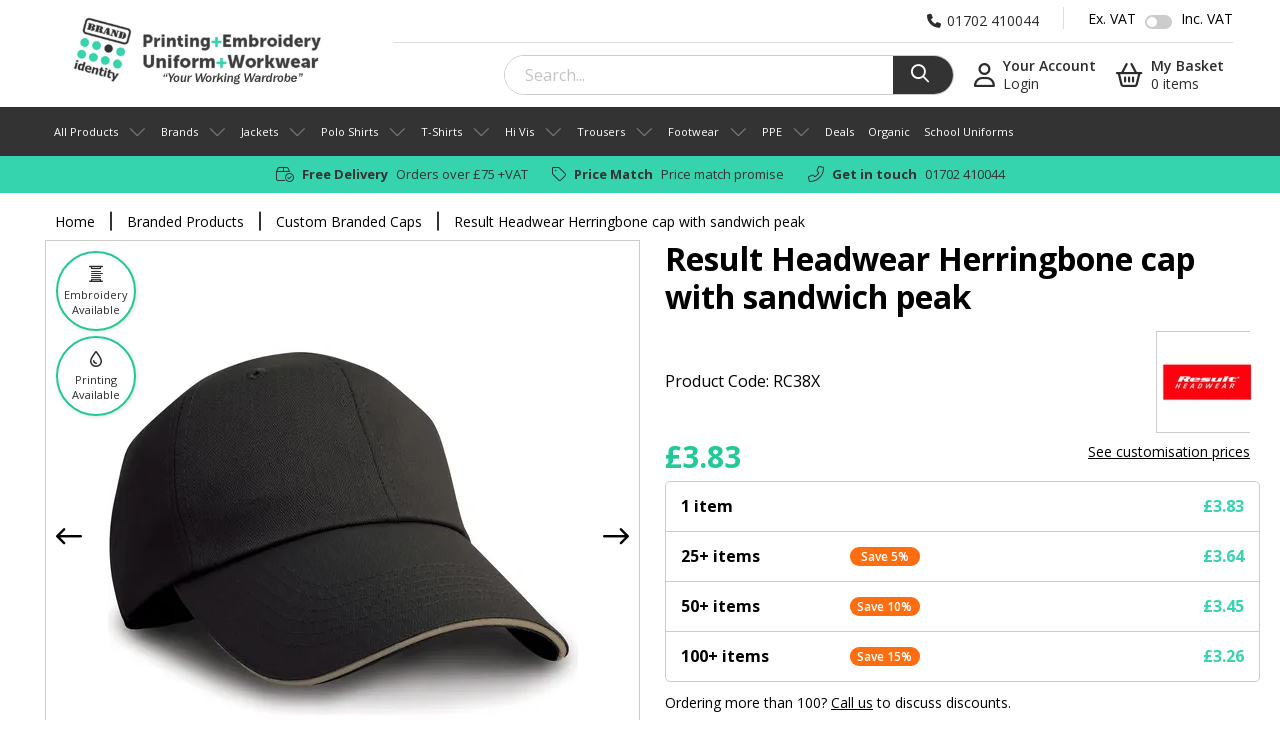

--- FILE ---
content_type: text/html; charset=UTF-8
request_url: https://www.b-id.co.uk/branded-products/caps/result-headwear-herringbone-cap-with-sandwich-peak/
body_size: 19075
content:
<!DOCTYPE html>
<html lang="en-GB">
    <head>
        <title>Result Headwear Herringbone cap with sandwich peak | Brand Identity</title>
        <meta http-equiv="Content-Type" content="text/html; charset=utf-8" />
        <meta name="viewport" content="width=device-width, initial-scale=1">
        <meta name="description" content="Stylish herringbone weave, low profile cap, great colour range with contrasting colour sandwich peak, Fabric size adjuster with antique brass buckle.SpecificationHerringbone weave.6 panel.Low profile.Unsupported front panels.Pre-curved peak with 6 stitch lines.Contrasting colour sandwich peak.Stitched eyelets.Fabric size adjuster with antique brass buckle.Decoration Guidelines:Decorating methods: Embroidery &amp; Transfer print Decorators access point: Open.Washing InstructionsSponge clean only, do not bleach, do not iron, do not dry clean, do not tumble dry.." />
        <link rel="canonical" href="https://www.b-id.co.uk/branded-products/caps/result-headwear-herringbone-cap-with-sandwich-peak/" />        <link rel="shortcut icon" href="/images/favicon.png" type="image/png" />
        <link href="https://www.b-id.co.uk/style.css?v=1760695729" rel="preload" as="style" />
        <link href="https://www.b-id.co.uk/style.css?v=1760695729" rel="stylesheet" />

        <link rel="preconnect" href="https://fonts.googleapis.com">
        <link rel="preconnect" href="https://fonts.gstatic.com" crossorigin>
        <link href="https://fonts.googleapis.com/css2?family=Open+Sans:wght@300;400;500;600;700;800&display=swap" rel="preload" as="style" />
        <link href="https://fonts.googleapis.com/css2?family=Open+Sans:wght@300;400;500;600;700;800&display=swap" rel="stylesheet" />
        <link href="https://kit.fontawesome.com/798f89db99.css" rel="preload" as="style" crossorigin="anonymous" />
        <link rel="stylesheet" href="https://kit.fontawesome.com/798f89db99.css" crossorigin="anonymous">
                <style>
            .price__ex-tax, .price__inc-tax {
                display:none;
            }

            .price__ex-tax--show, .price__inc-tax--show {
                display:initial;
            }
        </style>

        <link href="https://www.b-id.co.uk/css/toastr.min.css" rel="preload" as="style" />
        <link href="https://www.b-id.co.uk/css/toastr.min.css" rel="stylesheet" />
        <meta property="og:image" content="https://www.b-id.co.uk/media/facebook/2e54c334-d6fb-11ee-bdd6-fa163e5e3817.jpg" /><meta property="og:image:width" content="1200" /><meta property="og:image:height" content="630" />        <meta property="og:title" content="Result Headwear Herringbone cap with sandwich peak | Brand Identity" />
        <meta property="og:description" content="Stylish herringbone weave, low profile cap, great colour range with contrasting colour sandwich peak, Fabric size adjuster with antique brass buckle.SpecificationHerringbone weave.6 panel.Low profile.Unsupported front panels.Pre-curved peak with 6 stitch lines.Contrasting colour sandwich peak.Stitched eyelets.Fabric size adjuster with antique brass buckle.Decoration Guidelines:Decorating methods: Embroidery &amp; Transfer print Decorators access point: Open.Washing InstructionsSponge clean only, do not bleach, do not iron, do not dry clean, do not tumble dry.." />
        <meta property="og:type" content="website" />
        <meta property="og:locale" content="en_GB" />
        <link href="https://cdnjs.cloudflare.com/ajax/libs/select2/4.0.6-rc.0/css/select2.min.css?v=1.6.1" rel="preload" as="style" /><link href="https://cdnjs.cloudflare.com/ajax/libs/select2/4.0.6-rc.0/css/select2.min.css?v=1.6.1" rel="stylesheet" />        <!-- Matomo -->
        <script type="9b38090ac65b389532990d69-text/javascript">
        var _paq = window._paq = window._paq || [];
        /* tracker methods like "setCustomDimension" should be called before "trackPageView" */

        _paq.push(['setEcommerceView',
        'RC38X', // (Required) productSKU
        'Result Headwear Herringbone cap with sandwich peak', // (Optional) productName
        'Caps', // (Optional) categoryName
        parseFloat('4.60') // (Optional) price
    ]);
        _paq.push(['trackPageView']);
        _paq.push(['enableLinkTracking']);
        (function() {
            var u="//analytics.revive.digital/";
            _paq.push(['setTrackerUrl', u+'matomo.php']);
            _paq.push(['setSiteId', '3']);
            var d=document, g=d.createElement('script'), s=d.getElementsByTagName('script')[0];
            g.async=true; g.src=u+'matomo.js'; s.parentNode.insertBefore(g,s);
        })();
        </script>
        <!-- End Matomo Code -->

        <!-- Google Tag Manager -->
        <script type="9b38090ac65b389532990d69-text/javascript">(function(w,d,s,l,i){w[l]=w[l]||[];w[l].push({'gtm.start':
        new Date().getTime(),event:'gtm.js'});var f=d.getElementsByTagName(s)[0],
        j=d.createElement(s),dl=l!='dataLayer'?'&l='+l:'';j.async=true;j.src=
        'https://www.googletagmanager.com/gtm.js?id='+i+dl;f.parentNode.insertBefore(j,f);
        })(window,document,'script','dataLayer','GTM-PW4R6ZH');</script>
        <!-- End Google Tag Manager -->

        <script type="9b38090ac65b389532990d69-text/javascript">
            var siteURL = 'https://www.b-id.co.uk/';
            var noLangSiteURL = 'https://www.b-id.co.uk/';
            var nonPagedURL = 'https://www.b-id.co.uk/branded-products/caps/result-headwear-herringbone-cap-with-sandwich-peak/';
            var searchSlug = 'https://www.b-id.co.uk/branded-products/';
            var pageURL = 'https://www.b-id.co.uk/branded-products/caps/result-headwear-herringbone-cap-with-sandwich-peak/';
        </script>

                        <script type="9b38090ac65b389532990d69-text/javascript">
                    dataLayer.push({ ecommerce: null }); dataLayer.push({ 'event' : 'view_item', 'ecommerce': {"currency":"GBP","value":3.8300000000000000710542735760100185871124267578125,"items":[{"item_name":"Result Headwear Herringbone cap with sandwich peak","item_id":"4169","price":3.8300000000000000710542735760100185871124267578125,"item_brand":"Result Headwear","item_variant":"","currency":"GBP","index":0,"quantity":1,"item_category":"Caps"}]} });                 </script>
                <script type="application/ld+json">{"@context":"https:\/\/schema.org","@type":"BreadcrumbList","itemListElement":[{"@type":"ListItem","position":0,"name":"Home","item":"https:\/\/www.b-id.co.uk\/"},{"@type":"ListItem","position":1,"name":"Branded Products","item":"https:\/\/www.b-id.co.uk\/branded-products\/"},{"@type":"ListItem","position":2,"name":"Custom Branded Caps","item":"https:\/\/www.b-id.co.uk\/branded-products\/caps\/"},{"@type":"ListItem","position":3,"name":"Result Headwear Herringbone cap with sandwich peak","item":"https:\/\/www.b-id.co.uk\/branded-products\/caps\/result-headwear-herringbone-cap-with-sandwich-peak\/"}]}</script><script type="application/ld+json">{"@context":"https:\/\/schema.org","@type":"Product","name":"Result Headwear Herringbone cap with sandwich peak","image":["https:\/\/www.b-id.co.uk\/media\/product-large-image-1280-2x\/2e54c334-d6fb-11ee-bdd6-fa163e5e3817.jpg","https:\/\/www.b-id.co.uk\/media\/product-large-image-1280-2x\/076ea537-6e25-11f0-b559-fa163e838876.jpg","https:\/\/www.b-id.co.uk\/media\/product-large-image-1280-2x\/481ea209-6e24-11f0-b559-fa163e838876.jpg"],"description":"Stylish herringbone weave, low profile cap, great colour range with contrasting colour sandwich peak, Fabric size adjuster with antique brass buckle. Specification Herringbone weave. 6 panel. Low profile. Unsupported front panels. Pre-curved peak with 6 stitch lines. Contrasting colour sandwich peak. Stitched eyelets. Fabric size adjuster with antique brass buckle. Decoration Guidelines:Decorating methods: Embroidery & Transfer print Decorators access point: Open.  Washing Instructions Sponge clean only, do not bleach, do not iron, do not dry clean, do not tumble dry.  ","brand":{"@type":"Brand","name":"Result Headwear"},"offers":[{"@type":"Offer","priceCurrency":"GBP","price":"4.60","itemCondition":"https:\/\/schema.org\/NewCondition","availability":"https:\/\/schema.org\/InStock","sku":"RC38XBKTA","hasMerchantReturnPolicy":{"@type":"MerchantReturnPolicy","applicableCountry":"GB","returnPolicyCategory":"https:\/\/schema.org\/MerchantReturnFiniteReturnWindow","merchantReturnDays":28,"returnMethod":"https:\/\/schema.org\/ReturnByMail","returnFees":"https:\/\/schema.org\/FreeReturn"},"shippingDetails":{"@type":"OfferShippingDetails","shippingRate":{"@type":"MonetaryAmount","value":"8.00","currency":"GBP"},"shippingDestination":[{"@type":"DefinedRegion","addressCountry":"GB"}],"deliveryTime":{"@type":"ShippingDeliveryTime","handlingTime":{"@type":"QuantitativeValue","minValue":0,"maxValue":1,"unitCode":"DAY"},"transitTime":{"@type":"QuantitativeValue","minValue":1,"maxValue":1,"unitCode":"DAY"}}}}]}</script>        <!-- Start of  Zendesk Widget script -->
        <link rel="preconnect" href="https://static.zdassets.com">
        <script id="ze-snippet" async src="https://static.zdassets.com/ekr/snippet.js?key=83bc1770-1674-4d67-b0e5-525243bf0aac" type="9b38090ac65b389532990d69-text/javascript"></script>
        <!-- End of  Zendesk Widget script -->
    </head>
    <body class="has-sticky-footer">
        <!-- Google Tag Manager (noscript) -->
        <noscript><iframe src="https://www.googletagmanager.com/ns.html?id=GTM-PW4R6ZH"
        height="0" width="0" style="display:none;visibility:hidden"></iframe></noscript>
        <!-- End Google Tag Manager (noscript) -->

        <header class="header">

            <div class="header-top">
                <div class="container">
                    <!-- LOGO -->
                    <div class="d-none d-lg-block header__left">
                        <a href="https://www.b-id.co.uk/">
                            <picture>
                                <source srcset="/images/brand-identity.webp" type="image/webp" />
                                <source srcset="/images/brand-identity.png" type="image/jpg" />
                                <img src="/images/brand-identity.png" alt="Brand Identity" class="header__logo-img" />
                            </picture>
                        </a>
                    </div>
                    <!-- LOGO END -->


                    <!-- EVERYTHING ELSE IN THE HEADER -->
                    <div class="header__right">

                        <div class="header__right-wrapper">

                            <div class="header__right-top">

                                <!--<div class="d-block d-lg-none header__mobile-phone-number">
                                    <a href="tel:01702410044">
                                        <i class="fa-solid fa-phone"></i>01702 410044
                                    </a>
                                </div>-->

                                <!-- MOBILE HAMBURGER MENU -->
                                <div class="d-block d-lg-none header__mobile">
                                    <i class="header__mobile-icon fa-regular fa-bars"></i>
                                    <div class="header__mobile-small"></div>
                                </div>
                                <!-- END MOBILE HAMBURGER MENU END-->

                                <!--MOBILE SEARCH-->
                                <div class="d-block d-lg-none header__search">
                                    <i class="fa-regular fa-magnifying-glass"></i>
                                </div>
                                <!--END MOBILE SEARCH-->


                                <!-- MOBILE LOGO -->
                                <div class="d-block d-lg-none header__mobile-logo">
                                    <a href="https://www.b-id.co.uk/">
                                        <img src="/images/brand-identity-mobile.webp" alt="Brand Identity" class="header__mobile-logo-img" />
                                    </a>
                                </div>
                                <!-- END MOBILE LOGO END-->

                                <div class="header__phone">
                                    <a href="tel:01702410044">
                                        <i class="fa-solid fa-phone"></i><span>01702 410044</span>
                                    </a>
                                </div>

                                <div class="header__vat">
                                    <span>Ex. VAT</span>
                                    <label class="tswitch">
                                        <input id="vat-toggle" type="checkbox"  />
                                        <span class="tslider round"></span>
                                    </label>
                                    <span>Inc. VAT</span>
                                </div>

                                <div class="d-block d-lg-none header__account--mobile">
                                    <a href="https://www.b-id.co.uk/your-account/" aria-label="Your account"><i class="header__mobile-icon fa-regular fa-user"></i></a>
                                </div>

                                <div class="d-block d-lg-none header__basket--mobile">
                                    <a href="https://www.b-id.co.uk/basket/" aria-label="View basket">
                                        <i class="header__mobile-icon fa-regular fa-basket-shopping"></i>
                                                                                <span class="basket-count" style="display:none;">0</span>
                                    </a>
                                </div>
                            </div>

                            <div class="header__right-bottom">
                                <!-- SEARCH FIELD FORM -->
                                <form id="search-container" method="get" action="/branded-products/" class="header__search-form">
                                    <div class="search-form-input">
                                        <input name="search" type="text" autocomplete="off" placeholder="Search..." />
                                        <button class="header__search-magni-glass">
                                            <i class="fa-regular fa-magnifying-glass"></i>
                                        </button>
                                    </div>
                                </form>
                                <!-- END SEARCH FIELD FORM END-->

                                <!-- SIGN IN / SIGN OUT BASED ON IF USER LOGGED IN -->
                                <div class="d-none d-lg-block header__right-account-buttons">
                                    <a href="#account-login" class="header__right-account header__sign-in"><i class="fa-regular fa-user"></i>
                                                <span class="header__account-text">
                                                <span class="header__account-bold">Your Account</span>
                                                <span class="header__right-account-name">Login</span>
                                                </span></a>                                </div>
                                <!-- END SIGN IN / SIGN OUT BASED ON IF USER LOGGED IN END -->


                                <div class="d-none d-lg-block header__basket">
                                    <a href="javascript:void(0);" id="basket-button" class="header__basket-button"><i class="fa-regular fa-basket-shopping"></i>

                                        <span class="header__basket-text"><span class="header__basket-name">My Basket</span>


                                        <span id="basket-num-products" class="header__basket-number" style="display:inline;">0 items</span>
                                        </span>
                                        </a><div id="header-basket" class="quick-basket">  <div id="header-basket-items" style="display:block;"><div class="quick-basket__empty">Your basket is empty</div><div class="quick-basket__items"></div></div><div class="quick-basket__subtotal">Subtotal <strong id="header-basket-total" class="basket-header--total">£<span class="price__ex-tax price__ex-tax--show">0.00</span><span class="price__inc-tax">0.00</span></strong></div><div class="quick-basket__buttons"><a href="https://www.b-id.co.uk/basket/" class="quick-basket__button">View Basket</a><a href="https://www.b-id.co.uk/login-or-continue-as-guest/" id="header-basket-checkout" class="quick-basket__button quick-basket__button--checkout" style=" display:none;;">Checkout</a></div></div>                                </div>
                            </div>
                        </div>

                        <script type="9b38090ac65b389532990d69-text/javascript">
                            var basketHeaderTemplateHTML = '<div class="quick-basket__item-entry"><div class="quick-basket__item-image"><a href="[URL]"><picture><source srcset="[Image].webp" type="image/webp" /><source srcset="[Image].jpg" type="image/jpeg" /><img src="[Image].jpg" alt="[ProductName]" class="quick-basket__item-img" loading="lazy" width="78" height="94"/></picture></a></div><div class="quick-basket__item-details"><div class="quick-basket__item-title"><a href="[URL]">[ProductName]</a></div>[Attributes]<div class="quick-basket__item-info"><span class="quick-basket__item-info-title">Quantity: </span>[Quantity]</div><div class="basket-header--item-total quick-basket__item-info-total"><span class="price__ex-tax price__ex-tax--show">[SaleTotal][ItemTotal]</span><span class="price__inc-tax">[SaleTotalIncTax][ItemTotalIncTax]</span></div><a href="javascript:void(0);" class="remove-from-basket quick-basket__remove-item" data-product="[ProductCode]"><i class="fa fa-regular fa-trash"></i></a></div></div>';
                            var basketHeaderItemListTemplateHTML = '<div class="quick-basket__items"></div>';
                            var basketHeaderAttributeTemplateHTML = '<div class="quick-basket__item-info"><span class="quick-basket__item-info-title">[AttributeName]: </span>[AttributeValue]</div>';
                            var basketHeaderEmptyTemplateHTML = '<div class="quick-basket__empty">Your basket is empty</div><div class="quick-basket__items"></div>';
                            var basketHeaderItemCountTemplateHTML = '<div class="quick-basket__total-items">[CountText]</div>';

                                                            var multiModeRowTemplateHTML = '<li class="product-size-grid__item"><div class="product-size-grid__size">[NAME]</div>[RESTOFROW]</li>';
                                var multiModeInStockRowTemplateHTML = '<div class="product-size-grid__stock"><div>(In Stock)</div>[LOWSTOCK]</div><div class="product-size-grid__input-container"><a href="javascript:void(0);" rel="nofollow" class="product-size-grid__button product-size-grid__button--minus product-size-grid__button--disabled"><i class="fa-regular fa-minus"></i></a><input type="text" class="product-size-grid__input" name="qty_[CODE]" value="0" data-max="[STOCK]" /><a href="javascript:void(0);" rel="nofollow" class="product-size-grid__button product-size-grid__button--plus"><i class="fa-regular fa-plus"></i></a></div></div>';
                                var multiModeOutOfStockRowTemplateHTML = '<div class="product-size-grid__stock product-size-grid__stock--out-of-stock">Out of Stock</div><div class="product-size-grid__input-container"><a href="javascript:void(0);" rel="nofollow" class="product-size-grid__button product-size-grid__button--minus product-size-grid__button--disabled"><i class="fa-regular fa-minus"></i></a><input type="text" class="product-size-grid__input product-size-grid__input--disabled" value="0" disabled /><a href="javascript:void(0);" rel="nofollow" class="product-size-grid__button product-size-grid__button--plus product-size-grid__button--disabled"><i class="fa-regular fa-plus"></i></a></div></div>';
                                var multiModeLowStockTemplateHTML = '<div class="product-size-grid__stock-available">[STOCK] Available</div>';
                                                        </script>
                    </div>
                    <!-- END EVERYTHING ELSE IN THE HEADER END-->
                </div>
            </div>

                                <div class="header-nav">
                        <div class="container nav-container">
                            <ul class="nav-menu">
                                <li class="mobile-menu-close mobile-only">
                                    <span><i class="fa-regular fa-xmark"></i>Close</span>
                                </li>

                                <li class="nav-menu-item has-sub-menu">
                                    <a href="https://www.b-id.co.uk/branded-products/">All Products</a>

                                    <div class="mega-menu-container">
                                        <div class="mega-menu-mobile-actions mobile-only">
                                            <a class="mega-go-back"><i class="fa-light fa-chevron-left"></i>Back</a>
                                        </div>

                                        <div class="mega-columns">
                                            <div class="mega-column mobile-only">
                                                <ul class="mega-sub-menu">
                                                    <li class="sub-menu-item">
                                                        <a href="https://www.b-id.co.uk/branded-products/">View All</a>
                                                    </li>
                                                </ul>
                                            </div>

                                            <div class="mega-column column-third"><span class="mega-title">A</span><div class="mega-sub-menu-container"><ul class="mega-sub-menu mega-inline-menu"><li class="sub-menu-item"><a href="https://www.b-id.co.uk/branded-products/accessories/">Accessories</a></li><li class="sub-menu-item"><a href="https://www.b-id.co.uk/branded-products/aprons/">Aprons</a></li><li class="sub-menu-item"><a href="https://www.b-id.co.uk/branded-products/arm-guards/">Arm Guards</a></li><li class="sub-menu-item"><a href="https://www.b-id.co.uk/branded-products/armbands/">Armbands</a></li></ul></div></div><div class="mega-column column-third"><span class="mega-title">B</span><div class="mega-sub-menu-container"><ul class="mega-sub-menu mega-inline-menu"><li class="sub-menu-item"><a href="https://www.b-id.co.uk/branded-products/badges/">Badges</a></li><li class="sub-menu-item"><a href="https://www.b-id.co.uk/branded-products/bags/">Bags</a></li><li class="sub-menu-item"><a href="https://www.b-id.co.uk/branded-products/baselayers/">Baselayers</a></li><li class="sub-menu-item"><a href="https://www.b-id.co.uk/branded-products/bath-mats/">Bath Mats</a></li><li class="sub-menu-item"><a href="https://www.b-id.co.uk/branded-products/batteries/">Batteries</a></li><li class="sub-menu-item"><a href="https://www.b-id.co.uk/branded-products/beanies/">Beanies</a></li><li class="sub-menu-item"><a href="https://www.b-id.co.uk/branded-products/bedding/">Bedding</a></li><li class="sub-menu-item"><a href="https://www.b-id.co.uk/branded-products/belts/">Belts</a></li><li class="sub-menu-item"><a href="https://www.b-id.co.uk/branded-products/bibs/">Bibs</a></li><li class="sub-menu-item"><a href="https://www.b-id.co.uk/branded-products/bin-bags/">Bin Bags</a></li><li class="sub-menu-item"><a href="https://www.b-id.co.uk/branded-products/blankets/">Blankets</a></li><li class="sub-menu-item"><a href="https://www.b-id.co.uk/branded-products/blouses/">Blouses</a></li><li class="sub-menu-item"><a href="https://www.b-id.co.uk/branded-products/bodysuits/">Bodysuits</a></li><li class="sub-menu-item"><a href="https://www.b-id.co.uk/branded-products/bottles/">Bottles</a></li><li class="sub-menu-item"><a href="https://www.b-id.co.uk/branded-products/boxers/">Boxers</a></li><li class="sub-menu-item"><a href="https://www.b-id.co.uk/branded-products/braces/">Braces</a></li><li class="sub-menu-item"><a href="https://www.b-id.co.uk/branded-products/bras/">Bras</a></li><li class="sub-menu-item"><a href="https://www.b-id.co.uk/branded-products/briefs/">Briefs</a></li></ul></div></div><div class="mega-column column-third"><span class="mega-title">C</span><div class="mega-sub-menu-container"><ul class="mega-sub-menu mega-inline-menu"><li class="sub-menu-item"><a href="https://www.b-id.co.uk/branded-products/caps/">Caps</a></li><li class="sub-menu-item"><a href="https://www.b-id.co.uk/branded-products/cardigans/">Cardigans</a></li><li class="sub-menu-item"><a href="https://www.b-id.co.uk/branded-products/chef-jacket-studs/">Chef Jacket Studs</a></li><li class="sub-menu-item"><a href="https://www.b-id.co.uk/branded-products/chef-jackets/">Chef Jackets</a></li><li class="sub-menu-item"><a href="https://www.b-id.co.uk/branded-products/chinos/">Chinos</a></li><li class="sub-menu-item"><a href="https://www.b-id.co.uk/branded-products/cleaning/">Cleaning</a></li><li class="sub-menu-item"><a href="https://www.b-id.co.uk/branded-products/coveralls/">Coveralls</a></li><li class="sub-menu-item"><a href="https://www.b-id.co.uk/branded-products/cushion-covers/">Cushion Covers</a></li><li class="sub-menu-item"><a href="https://www.b-id.co.uk/branded-products/cushions/">Cushions</a></li></ul></div></div><div class="mega-column column-third"><span class="mega-title">D</span><div class="mega-sub-menu-container"><ul class="mega-sub-menu mega-inline-menu"><li class="sub-menu-item"><a href="https://www.b-id.co.uk/branded-products/deals/">Deals</a></li><li class="sub-menu-item"><a href="https://www.b-id.co.uk/branded-products/disinfectant-wipes/">Disinfectant Wipes</a></li><li class="sub-menu-item"><a href="https://www.b-id.co.uk/branded-products/document-wallets/">Document Wallets</a></li><li class="sub-menu-item"><a href="https://www.b-id.co.uk/branded-products/dog-vests/">Dog Vests</a></li><li class="sub-menu-item"><a href="https://www.b-id.co.uk/branded-products/dresses/">Dresses</a></li><li class="sub-menu-item"><a href="https://www.b-id.co.uk/branded-products/dtf-films/">DTF Films</a></li><li class="sub-menu-item"><a href="https://www.b-id.co.uk/branded-products/dtf-inks/">DTF Inks</a></li><li class="sub-menu-item"><a href="https://www.b-id.co.uk/branded-products/dungarees/">Dungarees</a></li></ul></div></div><div class="mega-column column-third"><span class="mega-title">E</span><div class="mega-sub-menu-container"><ul class="mega-sub-menu mega-inline-menu"><li class="sub-menu-item"><a href="https://www.b-id.co.uk/branded-products/ear-muffs/">Ear Muffs</a></li></ul></div></div><div class="mega-column column-third"><span class="mega-title">F</span><div class="mega-sub-menu-container"><ul class="mega-sub-menu mega-inline-menu"><li class="sub-menu-item"><a href="https://www.b-id.co.uk/branded-products/first-aid-boxes/">First Aid Boxes</a></li><li class="sub-menu-item"><a href="https://www.b-id.co.uk/branded-products/footwear/">Footwear</a></li><li class="sub-menu-item"><a href="https://www.b-id.co.uk/branded-products/freezer-blocks/">Freezer Blocks</a></li></ul></div></div><div class="mega-column column-third"><span class="mega-title">G</span><div class="mega-sub-menu-container"><ul class="mega-sub-menu mega-inline-menu"><li class="sub-menu-item"><a href="https://www.b-id.co.uk/branded-products/gloves/">Gloves</a></li><li class="sub-menu-item"><a href="https://www.b-id.co.uk/branded-products/gowns/">Gowns</a></li></ul></div></div><div class="mega-column column-third"><span class="mega-title">H</span><div class="mega-sub-menu-container"><ul class="mega-sub-menu mega-inline-menu"><li class="sub-menu-item"><a href="https://www.b-id.co.uk/branded-products/hand-sanitiser/">Hand Sanitiser</a></li><li class="sub-menu-item"><a href="https://www.b-id.co.uk/branded-products/hats/">Hats</a></li><li class="sub-menu-item"><a href="https://www.b-id.co.uk/branded-products/headbands/">Headbands</a></li><li class="sub-menu-item"><a href="https://www.b-id.co.uk/branded-products/healthcare/">Healthcare</a></li><li class="sub-menu-item"><a href="https://www.b-id.co.uk/branded-products/hi-vis/">Hi Vis</a></li><li class="sub-menu-item"><a href="https://www.b-id.co.uk/branded-products/hoodies/">Hoodies</a></li><li class="sub-menu-item"><a href="https://www.b-id.co.uk/branded-products/hot-water-bottle-covers/">Hot Water Bottle Covers</a></li><li class="sub-menu-item"><a href="https://www.b-id.co.uk/branded-products/hot-water-bottles-and-covers/">Hot Water Bottles &amp; Covers</a></li></ul></div></div><div class="mega-column column-third"><span class="mega-title">I</span><div class="mega-sub-menu-container"><ul class="mega-sub-menu mega-inline-menu"><li class="sub-menu-item"><a href="https://www.b-id.co.uk/branded-products/id-holders/">ID Holders</a></li></ul></div></div><div class="mega-column column-third"><span class="mega-title">J</span><div class="mega-sub-menu-container"><ul class="mega-sub-menu mega-inline-menu"><li class="sub-menu-item"><a href="https://www.b-id.co.uk/branded-products/jackets/">Jackets</a></li><li class="sub-menu-item"><a href="https://www.b-id.co.uk/branded-products/jeans/">Jeans</a></li></ul></div></div><div class="mega-column column-third"><span class="mega-title">K</span><div class="mega-sub-menu-container"><ul class="mega-sub-menu mega-inline-menu"><li class="sub-menu-item"><a href="https://www.b-id.co.uk/branded-products/keyrings/">Keyrings</a></li><li class="sub-menu-item"><a href="https://www.b-id.co.uk/branded-products/knitted-jumpers/">Knitted Jumpers</a></li></ul></div></div><div class="mega-column column-third"><span class="mega-title">L</span><div class="mega-sub-menu-container"><ul class="mega-sub-menu mega-inline-menu"><li class="sub-menu-item"><a href="https://www.b-id.co.uk/branded-products/laptop-cases/">Laptop Cases</a></li></ul></div></div><div class="mega-column column-third"><span class="mega-title">M</span><div class="mega-sub-menu-container"><ul class="mega-sub-menu mega-inline-menu"><li class="sub-menu-item"><a href="https://www.b-id.co.uk/branded-products/mail-order-bags/">Mail Order Bags</a></li><li class="sub-menu-item"><a href="https://www.b-id.co.uk/branded-products/mugs/">Mugs</a></li></ul></div></div><div class="mega-column column-third"><span class="mega-title">O</span><div class="mega-sub-menu-container"><ul class="mega-sub-menu mega-inline-menu"><li class="sub-menu-item"><a href="https://www.b-id.co.uk/branded-products/onesies/">Onesies</a></li><li class="sub-menu-item"><a href="https://www.b-id.co.uk/branded-products/our-best-selling-workwear/">Our Best-Selling Workwear</a></li></ul></div></div><div class="mega-column column-third"><span class="mega-title">P</span><div class="mega-sub-menu-container"><ul class="mega-sub-menu mega-inline-menu"><li class="sub-menu-item"><a href="https://www.b-id.co.uk/branded-products/pa/">PA</a></li><li class="sub-menu-item"><a href="https://www.b-id.co.uk/branded-products/packing-tape/">Packing Tape</a></li><li class="sub-menu-item"><a href="https://www.b-id.co.uk/branded-products/paper/">Paper</a></li><li class="sub-menu-item"><a href="https://www.b-id.co.uk/branded-products/pencil-cases/">Pencil Cases</a></li><li class="sub-menu-item"><a href="https://www.b-id.co.uk/branded-products/personal-organisers/">Personal Organisers</a></li><li class="sub-menu-item"><a href="https://www.b-id.co.uk/branded-products/phone-holders/">Phone Holders</a></li><li class="sub-menu-item"><a href="https://www.b-id.co.uk/branded-products/polo-shirts/">Polo Shirts</a></li><li class="sub-menu-item"><a href="https://www.b-id.co.uk/branded-products/ponchos/">Ponchos</a></li><li class="sub-menu-item"><a href="https://www.b-id.co.uk/branded-products/ppe/">PPE</a></li><li class="sub-menu-item"><a href="https://www.b-id.co.uk/branded-products/pyjamas/">Pyjamas</a></li></ul></div></div><div class="mega-column column-third"><span class="mega-title">Q</span><div class="mega-sub-menu-container"><ul class="mega-sub-menu mega-inline-menu"><li class="sub-menu-item"><a href="https://www.b-id.co.uk/branded-products/quad-guards/">Quad Guards</a></li></ul></div></div><div class="mega-column column-third"><span class="mega-title">R</span><div class="mega-sub-menu-container"><ul class="mega-sub-menu mega-inline-menu"><li class="sub-menu-item"><a href="https://www.b-id.co.uk/branded-products/rain-suits/">Rain Suits</a></li><li class="sub-menu-item"><a href="https://www.b-id.co.uk/branded-products/reflective-tape/">Reflective Tape</a></li><li class="sub-menu-item"><a href="https://www.b-id.co.uk/branded-products/robes/">Robes</a></li><li class="sub-menu-item"><a href="https://www.b-id.co.uk/branded-products/rugby-shirts/">Rugby Shirts</a></li></ul></div></div><div class="mega-column column-third"><span class="mega-title">S</span><div class="mega-sub-menu-container"><ul class="mega-sub-menu mega-inline-menu"><li class="sub-menu-item"><a href="https://www.b-id.co.uk/branded-products/scarves/">Scarves</a></li><li class="sub-menu-item"><a href="https://www.b-id.co.uk/branded-products/shirt-bags/">Shirt Bags</a></li><li class="sub-menu-item"><a href="https://www.b-id.co.uk/branded-products/shirts/">Shirts</a></li><li class="sub-menu-item"><a href="https://www.b-id.co.uk/branded-products/skirts/">Skirts</a></li><li class="sub-menu-item"><a href="https://www.b-id.co.uk/branded-products/skorts/">Skorts</a></li><li class="sub-menu-item"><a href="https://www.b-id.co.uk/branded-products/sleepsuits/">Sleepsuits</a></li><li class="sub-menu-item"><a href="https://www.b-id.co.uk/branded-products/slippers/">Slippers</a></li><li class="sub-menu-item"><a href="https://www.b-id.co.uk/branded-products/snoods/">Snoods</a></li><li class="sub-menu-item"><a href="https://www.b-id.co.uk/branded-products/socks/">Socks</a></li><li class="sub-menu-item"><a href="https://www.b-id.co.uk/branded-products/soft-toys/">Soft Toys</a></li><li class="sub-menu-item"><a href="https://www.b-id.co.uk/branded-products/softshells/">Softshells</a></li><li class="sub-menu-item"><a href="https://www.b-id.co.uk/branded-products/sports-overtops/">Sports Overtops</a></li><li class="sub-menu-item"><a href="https://www.b-id.co.uk/branded-products/storage/">Storage</a></li><li class="sub-menu-item"><a href="https://www.b-id.co.uk/branded-products/straps/">Straps</a></li><li class="sub-menu-item"><a href="https://www.b-id.co.uk/branded-products/sweatshirts/">Sweatshirts</a></li></ul></div></div><div class="mega-column column-third"><span class="mega-title">T</span><div class="mega-sub-menu-container"><ul class="mega-sub-menu mega-inline-menu"><li class="sub-menu-item"><a href="https://www.b-id.co.uk/branded-products/t-shirts/">T-Shirts</a></li><li class="sub-menu-item"><a href="https://www.b-id.co.uk/branded-products/tabards/">Tabards</a></li><li class="sub-menu-item"><a href="https://www.b-id.co.uk/branded-products/tablecloths/">Tablecloths</a></li><li class="sub-menu-item"><a href="https://www.b-id.co.uk/branded-products/test-03-01/">test 03.01</a></li><li class="sub-menu-item"><a href="https://www.b-id.co.uk/branded-products/thermal-bottoms/">Thermal Bottoms</a></li><li class="sub-menu-item"><a href="https://www.b-id.co.uk/branded-products/thermal-tops/">Thermal Tops</a></li><li class="sub-menu-item"><a href="https://www.b-id.co.uk/branded-products/ties/">Ties</a></li><li class="sub-menu-item"><a href="https://www.b-id.co.uk/branded-products/towels/">Towels</a></li><li class="sub-menu-item"><a href="https://www.b-id.co.uk/branded-products/tracksuits/">Tracksuits</a></li><li class="sub-menu-item"><a href="https://www.b-id.co.uk/branded-products/trackwear/">Trackwear</a></li><li class="sub-menu-item"><a href="https://www.b-id.co.uk/branded-products/travel-sets/">Travel Sets</a></li><li class="sub-menu-item"><a href="https://www.b-id.co.uk/branded-products/trousers/">Trousers</a></li><li class="sub-menu-item"><a href="https://www.b-id.co.uk/branded-products/tunics/">Tunics</a></li></ul></div></div><div class="mega-column column-third"><span class="mega-title">U</span><div class="mega-sub-menu-container"><ul class="mega-sub-menu mega-inline-menu"><li class="sub-menu-item"><a href="https://www.b-id.co.uk/branded-products/umbrellas/">Umbrellas</a></li><li class="sub-menu-item"><a href="https://www.b-id.co.uk/branded-products/unitards/">Unitards</a></li></ul></div></div><div class="mega-column column-third"><span class="mega-title">V</span><div class="mega-sub-menu-container"><ul class="mega-sub-menu mega-inline-menu"><li class="sub-menu-item"><a href="https://www.b-id.co.uk/branded-products/vinyls/">Vinyls</a></li></ul></div></div><div class="mega-column column-third"><span class="mega-title">W</span><div class="mega-sub-menu-container"><ul class="mega-sub-menu mega-inline-menu"><li class="sub-menu-item"><a href="https://www.b-id.co.uk/branded-products/waders/">Waders</a></li><li class="sub-menu-item"><a href="https://www.b-id.co.uk/branded-products/waistcoats/">Waistcoats</a></li><li class="sub-menu-item"><a href="https://www.b-id.co.uk/branded-products/wallets/">Wallets</a></li><li class="sub-menu-item"><a href="https://www.b-id.co.uk/branded-products/winter-accessory-sets/">Winter Accessory Sets</a></li></ul></div></div><div class="mega-column column-third"><span class="mega-title">Y</span><div class="mega-sub-menu-container"><ul class="mega-sub-menu mega-inline-menu"><li class="sub-menu-item"><a href="https://www.b-id.co.uk/branded-products/yoga-mats/">Yoga Mats</a></li></ul></div></div><div class="mega-column column-third"><span class="mega-title">Z</span><div class="mega-sub-menu-container"><ul class="mega-sub-menu mega-inline-menu"><li class="sub-menu-item"><a href="https://www.b-id.co.uk/branded-products/zips-pulls/">Zips Pulls</a></li></ul></div></div>                                        </div>
                                    </div>
                                </li>
                                <li class="nav-menu-item has-sub-menu">
                                    <a href="https://www.b-id.co.uk/brands/">Brands</a>

                                    <div class="mega-menu-container">
                                        <div class="mega-menu-mobile-actions mobile-only">
                                            <a class="mega-go-back"><i class="fa-light fa-chevron-left"></i>Back</a>
                                        </div>

                                        <div class="mega-columns">
                                            <div class="mega-column mobile-only">
                                                <ul class="mega-sub-menu">
                                                    <li class="sub-menu-item">
                                                        <a href="https://www.b-id.co.uk/brands/">View All</a>
                                                    </li>
                                                </ul>
                                            </div>

                                            <div class="mega-column column-half">
                                                <span class="mega-title">Popular Brands</span>

                                                <div class="mega-sub-menu-container">
                                                    <ul class="mega-sub-menu menu-columns-three">
                                                        <li class="sub-menu-item"><a href="https://www.b-id.co.uk/brands/flexfit-by-yupoong/">Flexfit by Yupoong</a></li><li class="sub-menu-item"><a href="https://www.b-id.co.uk/brands/beechfield/">Beechfield</a></li><li class="sub-menu-item"><a href="https://www.b-id.co.uk/brands/premier/">Premier</a></li><li class="sub-menu-item"><a href="https://www.b-id.co.uk/brands/westford-mill/">Westford Mill</a></li><li class="sub-menu-item"><a href="https://www.b-id.co.uk/brands/build-your-brand/">Build Your Brand</a></li><li class="sub-menu-item"><a href="https://www.b-id.co.uk/brands/bagbase/">Bagbase</a></li><li class="sub-menu-item"><a href="https://www.b-id.co.uk/brands/regatta-professional/">Regatta Professional</a></li><li class="sub-menu-item"><a href="https://www.b-id.co.uk/brands/nimbus/">Nimbus</a></li><li class="sub-menu-item"><a href="https://www.b-id.co.uk/brands/stanley-stella/">Stanley/Stella</a></li><li class="sub-menu-item"><a href="https://www.b-id.co.uk/brands/tridri/">TriDri®</a></li><li class="sub-menu-item"><a href="https://www.b-id.co.uk/brands/uneek/">Uneek</a></li><li class="sub-menu-item"><a href="https://www.b-id.co.uk/brands/portwest/">Portwest</a></li><li class="sub-menu-item"><a href="https://www.b-id.co.uk/brands/quadra/">Quadra</a></li><li class="sub-menu-item"><a href="https://www.b-id.co.uk/brands/kustom-kit/">Kustom Kit</a></li><li class="sub-menu-item"><a href="https://www.b-id.co.uk/brands/stormtech/">Stormtech</a></li><li class="sub-menu-item"><a href="https://www.b-id.co.uk/brands/b-and-c-collection/">B&amp;C Collection</a></li><li class="sub-menu-item"><a href="https://www.b-id.co.uk/brands/sf/">SF</a></li><li class="sub-menu-item"><a href="https://www.b-id.co.uk/brands/fruit-of-the-loom/">Fruit of the Loom</a></li><li class="sub-menu-item"><a href="https://www.b-id.co.uk/brands/mumbles/">Mumbles</a></li><li class="sub-menu-item"><a href="https://www.b-id.co.uk/brands/henbury/">Henbury</a></li><li class="sub-menu-item"><a href="https://www.b-id.co.uk/brands/russell-europe/">Russell Europe</a></li>                                                        <li class="d-none d-lg-block sub-menu-item">
                                                            <a href="https://www.b-id.co.uk/brands/" class="view-all-brands">View All</a>
                                                        </li>
                                                    </ul>
                                                </div>
                                            </div>
                                            <div class="mega-column column-half">
                                                <span class="mega-title">Featured Brands</span>

                                                <div class="mega-sub-menu-container">
                                                    <div class="mega-brand-list">
                                                        <div class="mega-brand-list-item"><div class="mega-brand-list-item__inner"><a href="https://www.b-id.co.uk/brands/flexfit-by-yupoong/"><picture><source srcset="https://www.b-id.co.uk/media/300x300/4d6bccbf-ee54-11ed-8a35-cae622f46312.webp" type="image/webp" media="(min-width: 991px)" /><source srcset="https://www.b-id.co.uk/media/300x300/4d6bccbf-ee54-11ed-8a35-cae622f46312.jpg" type="image/jpeg" media="(min-width: 991px)"><source srcset="https://www.b-id.co.uk/media/300x300/4d6bccbf-ee54-11ed-8a35-cae622f46312.webp" type="image/webp" /><img src="https://www.b-id.co.uk/media/300x300/4d6bccbf-ee54-11ed-8a35-cae622f46312.jpg" loading="lazy" alt="Flexfit by Yupoong" class="blog__img" width="114" height="114" /></picture></a></div></div><div class="mega-brand-list-item"><div class="mega-brand-list-item__inner"><a href="https://www.b-id.co.uk/brands/beechfield/"><picture><source srcset="https://www.b-id.co.uk/media/300x300/4d2af3d9-ee54-11ed-8a35-cae622f46312.webp" type="image/webp" media="(min-width: 991px)" /><source srcset="https://www.b-id.co.uk/media/300x300/4d2af3d9-ee54-11ed-8a35-cae622f46312.jpg" type="image/jpeg" media="(min-width: 991px)"><source srcset="https://www.b-id.co.uk/media/300x300/4d2af3d9-ee54-11ed-8a35-cae622f46312.webp" type="image/webp" /><img src="https://www.b-id.co.uk/media/300x300/4d2af3d9-ee54-11ed-8a35-cae622f46312.jpg" loading="lazy" alt="Beechfield" class="blog__img" width="114" height="114" /></picture></a></div></div><div class="mega-brand-list-item"><div class="mega-brand-list-item__inner"><a href="https://www.b-id.co.uk/brands/premier/"><picture><source srcset="https://www.b-id.co.uk/media/300x300/4dcb19d8-ee54-11ed-8a35-cae622f46312.webp" type="image/webp" media="(min-width: 991px)" /><source srcset="https://www.b-id.co.uk/media/300x300/4dcb19d8-ee54-11ed-8a35-cae622f46312.jpg" type="image/jpeg" media="(min-width: 991px)"><source srcset="https://www.b-id.co.uk/media/300x300/4dcb19d8-ee54-11ed-8a35-cae622f46312.webp" type="image/webp" /><img src="https://www.b-id.co.uk/media/300x300/4dcb19d8-ee54-11ed-8a35-cae622f46312.jpg" loading="lazy" alt="Premier" class="blog__img" width="114" height="114" /></picture></a></div></div><div class="mega-brand-list-item"><div class="mega-brand-list-item__inner"><a href="https://www.b-id.co.uk/brands/westford-mill/"><picture><source srcset="https://www.b-id.co.uk/media/300x300/4e5f631e-ee54-11ed-8a35-cae622f46312.webp" type="image/webp" media="(min-width: 991px)" /><source srcset="https://www.b-id.co.uk/media/300x300/4e5f631e-ee54-11ed-8a35-cae622f46312.jpg" type="image/jpeg" media="(min-width: 991px)"><source srcset="https://www.b-id.co.uk/media/300x300/4e5f631e-ee54-11ed-8a35-cae622f46312.webp" type="image/webp" /><img src="https://www.b-id.co.uk/media/300x300/4e5f631e-ee54-11ed-8a35-cae622f46312.jpg" loading="lazy" alt="Westford Mill" class="blog__img" width="114" height="114" /></picture></a></div></div><div class="mega-brand-list-item"><div class="mega-brand-list-item__inner"><a href="https://www.b-id.co.uk/brands/build-your-brand/"><picture><source srcset="https://www.b-id.co.uk/media/300x300/4d3b85f4-ee54-11ed-8a35-cae622f46312.webp" type="image/webp" media="(min-width: 991px)" /><source srcset="https://www.b-id.co.uk/media/300x300/4d3b85f4-ee54-11ed-8a35-cae622f46312.jpg" type="image/jpeg" media="(min-width: 991px)"><source srcset="https://www.b-id.co.uk/media/300x300/4d3b85f4-ee54-11ed-8a35-cae622f46312.webp" type="image/webp" /><img src="https://www.b-id.co.uk/media/300x300/4d3b85f4-ee54-11ed-8a35-cae622f46312.jpg" loading="lazy" alt="Build Your Brand" class="blog__img" width="114" height="114" /></picture></a></div></div><div class="mega-brand-list-item"><div class="mega-brand-list-item__inner"><a href="https://www.b-id.co.uk/brands/bagbase/"><picture><source srcset="https://www.b-id.co.uk/media/300x300/4d25ed7e-ee54-11ed-8a35-cae622f46312.webp" type="image/webp" media="(min-width: 991px)" /><source srcset="https://www.b-id.co.uk/media/300x300/4d25ed7e-ee54-11ed-8a35-cae622f46312.jpg" type="image/jpeg" media="(min-width: 991px)"><source srcset="https://www.b-id.co.uk/media/300x300/4d25ed7e-ee54-11ed-8a35-cae622f46312.webp" type="image/webp" /><img src="https://www.b-id.co.uk/media/300x300/4d25ed7e-ee54-11ed-8a35-cae622f46312.jpg" loading="lazy" alt="Bagbase" class="blog__img" width="114" height="114" /></picture></a></div></div><div class="mega-brand-list-item"><div class="mega-brand-list-item__inner"><a href="https://www.b-id.co.uk/brands/regatta-professional/"><picture><source srcset="https://www.b-id.co.uk/media/300x300/4dec8cb9-ee54-11ed-8a35-cae622f46312.webp" type="image/webp" media="(min-width: 991px)" /><source srcset="https://www.b-id.co.uk/media/300x300/4dec8cb9-ee54-11ed-8a35-cae622f46312.jpg" type="image/jpeg" media="(min-width: 991px)"><source srcset="https://www.b-id.co.uk/media/300x300/4dec8cb9-ee54-11ed-8a35-cae622f46312.webp" type="image/webp" /><img src="https://www.b-id.co.uk/media/300x300/4dec8cb9-ee54-11ed-8a35-cae622f46312.jpg" loading="lazy" alt="Regatta Professional" class="blog__img" width="114" height="114" /></picture></a></div></div><div class="mega-brand-list-item"><div class="mega-brand-list-item__inner"><a href="https://www.b-id.co.uk/brands/nimbus/"><picture><source srcset="https://www.b-id.co.uk/media/300x300/4dba9633-ee54-11ed-8a35-cae622f46312.webp" type="image/webp" media="(min-width: 991px)" /><source srcset="https://www.b-id.co.uk/media/300x300/4dba9633-ee54-11ed-8a35-cae622f46312.jpg" type="image/jpeg" media="(min-width: 991px)"><source srcset="https://www.b-id.co.uk/media/300x300/4dba9633-ee54-11ed-8a35-cae622f46312.webp" type="image/webp" /><img src="https://www.b-id.co.uk/media/300x300/4dba9633-ee54-11ed-8a35-cae622f46312.jpg" loading="lazy" alt="Nimbus" class="blog__img" width="114" height="114" /></picture></a></div></div>                                                    </div>
                                                </div>
                                            </div>
                                        </div>
                                    </div>
                                </li>
                                                                        <li class="nav-menu-item has-sub-menu">
                                            <a href="https://www.b-id.co.uk/branded-products/jackets/">Jackets</a>

                                                                                                <div class="mega-menu-container">
                                                        <div class="mega-menu-mobile-actions mobile-only">
                                                            <a class="mega-go-back"><i class="fa-light fa-chevron-left"></i>Back</a>
                                                        </div>

                                                        <div class="mega-columns">
                                                            <div class="mega-column mobile-only">
                                                                <ul class="mega-sub-menu">
                                                                    <li class="sub-menu-item">
                                                                        <a href="https://www.b-id.co.uk/branded-products/jackets/">View All</a>
                                                                    </li>
                                                                </ul>
                                                            </div>

                                                            
                                                            <div class="mega-column column-quarter">
                                                                <span class="mega-title">Shop By Gender</span>
                                                                <ul class="mega-sub-menu">
                                                                    <li class="sub-menu-item"><a href="https://www.b-id.co.uk/branded-products/jackets/mens-jackets/">Men&#039;s Jackets</a></li><li class="sub-menu-item"><a href="https://www.b-id.co.uk/branded-products/jackets/womens-jackets/">Women&#039;s Jackets</a></li><li class="sub-menu-item"><a href="https://www.b-id.co.uk/branded-products/jackets/kids-jackets/">Kids Jackets</a></li>                                                                </ul>
                                                            </div>
                                                                                                                                    <div class="mega-column column-quarter">
                                                                            <span class="mega-title">Shop By Style</span>
                                                                            <ul class="mega-sub-menu">
                                                                                <li class="sub-menu-item"><a href="https://www.b-id.co.uk/branded-products/jackets/contrast-jackets/">Contrast Jackets</a></li><li class="sub-menu-item"><a href="https://www.b-id.co.uk/branded-products/jackets/heavyweight-jackets/">Heavyweight Jackets</a></li><li class="sub-menu-item"><a href="https://www.b-id.co.uk/branded-products/jackets/hi-vis-jackets/">Hi Vis Jackets</a></li><li class="sub-menu-item"><a href="https://www.b-id.co.uk/branded-products/jackets/lightweight-jackets/">Lightweight Jackets</a></li><li class="sub-menu-item"><a href="https://www.b-id.co.uk/branded-products/jackets/long-sleeve-jackets/">Long Sleeve Jackets</a></li><li class="sub-menu-item"><a href="https://www.b-id.co.uk/branded-products/jackets/performance-jackets/">Performance Jackets</a></li><li class="sub-menu-item"><a href="https://www.b-id.co.uk/branded-products/jackets/short-sleeve-jackets/">Short Sleeve Jackets</a></li><li class="sub-menu-item"><a href="https://www.b-id.co.uk/branded-products/jackets/slim-fit-jackets/">Slim Fit Jackets</a></li>                                                                            </ul>
                                                                        </div>
                                                                                                                                            <div class="mega-column column-quarter">
                                                                        <span class="mega-title">Shop By Material</span>
                                                                        <ul class="mega-sub-menu">
                                                                            <li class="sub-menu-item"><a href="https://www.b-id.co.uk/branded-products/jackets/100-cotton-jackets/">100% Cotton Jackets</a></li><li class="sub-menu-item"><a href="https://www.b-id.co.uk/branded-products/jackets/100-polyester-jackets/">100% Polyester Jackets</a></li><li class="sub-menu-item"><a href="https://www.b-id.co.uk/branded-products/jackets/organic-and-fairtrade-jackets/">Organic &amp; Fairtrade Jackets</a></li><li class="sub-menu-item"><a href="https://www.b-id.co.uk/branded-products/jackets/polycotton-jackets/">Polycotton Jackets</a></li>                                                                        </ul>
                                                                    </div>
                                                                    
                                                            <div class="mega-column column-quarter">
                                                                <span class="mega-title">Shop By Brand</span>
                                                                <ul class="mega-sub-menu">
                                                                    <li class="sub-menu-item"><a href="https://www.b-id.co.uk/brands/nimbus/jackets/">Nimbus</a></li><li class="sub-menu-item"><a href="https://www.b-id.co.uk/brands/regatta-professional/jackets/">Regatta Professional</a></li><li class="sub-menu-item"><a href="https://www.b-id.co.uk/brands/2786/jackets/">2786</a></li><li class="sub-menu-item"><a href="https://www.b-id.co.uk/brands/stormtech/jackets/">Stormtech</a></li><li class="sub-menu-item"><a href="https://www.b-id.co.uk/brands/result-core/jackets/">Result Core</a></li><li class="sub-menu-item"><a href="https://www.b-id.co.uk/brands/uneek/jackets/">Uneek</a></li><li class="sub-menu-item"><a href="https://www.b-id.co.uk/brands/stanley-stella/jackets/">Stanley/Stella</a></li><li class="sub-menu-item"><a href="https://www.b-id.co.uk/brands/portwest/jackets/">Portwest</a></li>                                                                </ul>
                                                            </div>
                                                        </div>
                                                    </div>
                                                                                            </li>
                                                                                <li class="nav-menu-item has-sub-menu">
                                            <a href="https://www.b-id.co.uk/branded-products/polo-shirts/">Polo Shirts</a>

                                                                                                <div class="mega-menu-container">
                                                        <div class="mega-menu-mobile-actions mobile-only">
                                                            <a class="mega-go-back"><i class="fa-light fa-chevron-left"></i>Back</a>
                                                        </div>

                                                        <div class="mega-columns">
                                                            <div class="mega-column mobile-only">
                                                                <ul class="mega-sub-menu">
                                                                    <li class="sub-menu-item">
                                                                        <a href="https://www.b-id.co.uk/branded-products/polo-shirts/">View All</a>
                                                                    </li>
                                                                </ul>
                                                            </div>

                                                            
                                                            <div class="mega-column column-quarter">
                                                                <span class="mega-title">Shop By Gender</span>
                                                                <ul class="mega-sub-menu">
                                                                    <li class="sub-menu-item"><a href="https://www.b-id.co.uk/branded-products/polo-shirts/mens-polo-shirts/">Men&#039;s Polo Shirts</a></li><li class="sub-menu-item"><a href="https://www.b-id.co.uk/branded-products/polo-shirts/womens-polo-shirts/">Women&#039;s Polo Shirts</a></li><li class="sub-menu-item"><a href="https://www.b-id.co.uk/branded-products/polo-shirts/kids-polo-shirts/">Kids Polo Shirts</a></li>                                                                </ul>
                                                            </div>
                                                                                                                                    <div class="mega-column column-quarter">
                                                                            <span class="mega-title">Shop By Style</span>
                                                                            <ul class="mega-sub-menu">
                                                                                <li class="sub-menu-item"><a href="https://www.b-id.co.uk/branded-products/polo-shirts/contrast-polo-shirts/">Contrast Polo Shirts</a></li><li class="sub-menu-item"><a href="https://www.b-id.co.uk/branded-products/polo-shirts/heavyweight-polo-shirts/">Heavyweight Polo Shirts</a></li><li class="sub-menu-item"><a href="https://www.b-id.co.uk/branded-products/polo-shirts/hi-vis-polo-shirts/">Hi Vis Polo Shirts</a></li><li class="sub-menu-item"><a href="https://www.b-id.co.uk/branded-products/polo-shirts/lightweight-polo-shirts/">Lightweight Polo Shirts</a></li><li class="sub-menu-item"><a href="https://www.b-id.co.uk/branded-products/polo-shirts/long-sleeve-polo-shirts/">Long Sleeve Polo Shirts</a></li><li class="sub-menu-item"><a href="https://www.b-id.co.uk/branded-products/polo-shirts/performance-polo-shirts/">Performance Polo Shirts</a></li><li class="sub-menu-item"><a href="https://www.b-id.co.uk/branded-products/polo-shirts/short-sleeve-polo-shirts/">Short Sleeve Polo Shirts</a></li><li class="sub-menu-item"><a href="https://www.b-id.co.uk/branded-products/polo-shirts/slim-fit-polo-shirts/">Slim Fit Polo Shirts</a></li><li class="sub-menu-item"><a href="https://www.b-id.co.uk/branded-products/polo-shirts/v-neck-polo-shirts/">V-Neck Polo Shirts</a></li>                                                                            </ul>
                                                                        </div>
                                                                                                                                            <div class="mega-column column-quarter">
                                                                        <span class="mega-title">Shop By Material</span>
                                                                        <ul class="mega-sub-menu">
                                                                            <li class="sub-menu-item"><a href="https://www.b-id.co.uk/branded-products/polo-shirts/100-cotton-polo-shirts/">100% Cotton Polo Shirts</a></li><li class="sub-menu-item"><a href="https://www.b-id.co.uk/branded-products/polo-shirts/100-polyester-polo-shirts/">100% Polyester Polo Shirts</a></li><li class="sub-menu-item"><a href="https://www.b-id.co.uk/branded-products/polo-shirts/organic-and-fairtrade-polo-shirts/">Organic &amp; Fairtrade Polo Shirts</a></li><li class="sub-menu-item"><a href="https://www.b-id.co.uk/branded-products/polo-shirts/polycotton-polo-shirts/">Polycotton Polo Shirts</a></li>                                                                        </ul>
                                                                    </div>
                                                                    
                                                            <div class="mega-column column-quarter">
                                                                <span class="mega-title">Shop By Brand</span>
                                                                <ul class="mega-sub-menu">
                                                                    <li class="sub-menu-item"><a href="https://www.b-id.co.uk/brands/uneek/polo-shirts/">Uneek</a></li><li class="sub-menu-item"><a href="https://www.b-id.co.uk/brands/kustom-kit/polo-shirts/">Kustom Kit</a></li><li class="sub-menu-item"><a href="https://www.b-id.co.uk/brands/henbury/polo-shirts/">Henbury</a></li><li class="sub-menu-item"><a href="https://www.b-id.co.uk/brands/b-and-c-collection/polo-shirts/">B&amp;C Collection</a></li><li class="sub-menu-item"><a href="https://www.b-id.co.uk/brands/asquith-and-fox/polo-shirts/">Asquith &amp; Fox</a></li><li class="sub-menu-item"><a href="https://www.b-id.co.uk/brands/premier/polo-shirts/">Premier</a></li><li class="sub-menu-item"><a href="https://www.b-id.co.uk/brands/nimbus/polo-shirts/">Nimbus</a></li><li class="sub-menu-item"><a href="https://www.b-id.co.uk/brands/nike/polo-shirts/">Nike</a></li>                                                                </ul>
                                                            </div>
                                                        </div>
                                                    </div>
                                                                                            </li>
                                                                                <li class="nav-menu-item has-sub-menu">
                                            <a href="https://www.b-id.co.uk/branded-products/t-shirts/">T-Shirts</a>

                                                                                                <div class="mega-menu-container">
                                                        <div class="mega-menu-mobile-actions mobile-only">
                                                            <a class="mega-go-back"><i class="fa-light fa-chevron-left"></i>Back</a>
                                                        </div>

                                                        <div class="mega-columns">
                                                            <div class="mega-column mobile-only">
                                                                <ul class="mega-sub-menu">
                                                                    <li class="sub-menu-item">
                                                                        <a href="https://www.b-id.co.uk/branded-products/t-shirts/">View All</a>
                                                                    </li>
                                                                </ul>
                                                            </div>

                                                            
                                                            <div class="mega-column column-quarter">
                                                                <span class="mega-title">Shop By Gender</span>
                                                                <ul class="mega-sub-menu">
                                                                    <li class="sub-menu-item"><a href="https://www.b-id.co.uk/branded-products/t-shirts/mens-t-shirts/">Men&#039;s T-Shirts</a></li><li class="sub-menu-item"><a href="https://www.b-id.co.uk/branded-products/t-shirts/womens-t-shirts/">Women&#039;s T-Shirts</a></li><li class="sub-menu-item"><a href="https://www.b-id.co.uk/branded-products/t-shirts/kids-t-shirts/">Kids T-Shirts</a></li>                                                                </ul>
                                                            </div>
                                                                                                                                    <div class="mega-column column-quarter">
                                                                            <span class="mega-title">Shop By Style</span>
                                                                            <ul class="mega-sub-menu">
                                                                                <li class="sub-menu-item"><a href="https://www.b-id.co.uk/branded-products/t-shirts/contrast-t-shirts/">Contrast T-Shirts</a></li><li class="sub-menu-item"><a href="https://www.b-id.co.uk/branded-products/t-shirts/heavyweight-t-shirts/">Heavyweight T-Shirts</a></li><li class="sub-menu-item"><a href="https://www.b-id.co.uk/branded-products/t-shirts/hi-vis-t-shirts/">Hi Vis T-Shirts</a></li><li class="sub-menu-item"><a href="https://www.b-id.co.uk/branded-products/t-shirts/lightweight-t-shirts/">Lightweight T-Shirts</a></li><li class="sub-menu-item"><a href="https://www.b-id.co.uk/branded-products/t-shirts/long-sleeve-t-shirts/">Long Sleeve T-Shirts</a></li><li class="sub-menu-item"><a href="https://www.b-id.co.uk/branded-products/t-shirts/performance-t-shirts/">Performance T-Shirts</a></li><li class="sub-menu-item"><a href="https://www.b-id.co.uk/branded-products/t-shirts/short-sleeve-t-shirts/">Short Sleeve T-Shirts</a></li><li class="sub-menu-item"><a href="https://www.b-id.co.uk/branded-products/t-shirts/slim-fit-t-shirts/">Slim Fit T-Shirts</a></li><li class="sub-menu-item"><a href="https://www.b-id.co.uk/branded-products/t-shirts/v-neck-t-shirts/">V-Neck T-Shirts</a></li>                                                                            </ul>
                                                                        </div>
                                                                                                                                            <div class="mega-column column-quarter">
                                                                        <span class="mega-title">Shop By Material</span>
                                                                        <ul class="mega-sub-menu">
                                                                            <li class="sub-menu-item"><a href="https://www.b-id.co.uk/branded-products/t-shirts/100-cotton-t-shirts/">100% Cotton T-Shirts</a></li><li class="sub-menu-item"><a href="https://www.b-id.co.uk/branded-products/t-shirts/100-polyester-t-shirts/">100% Polyester T-Shirts</a></li><li class="sub-menu-item"><a href="https://www.b-id.co.uk/branded-products/t-shirts/organic-and-fairtrade-t-shirts/">Organic &amp; Fairtrade T-Shirts</a></li><li class="sub-menu-item"><a href="https://www.b-id.co.uk/branded-products/t-shirts/polycotton-t-shirts/">Polycotton T-Shirts</a></li>                                                                        </ul>
                                                                    </div>
                                                                    
                                                            <div class="mega-column column-quarter">
                                                                <span class="mega-title">Shop By Brand</span>
                                                                <ul class="mega-sub-menu">
                                                                    <li class="sub-menu-item"><a href="https://www.b-id.co.uk/brands/build-your-brand/t-shirts/">Build Your Brand</a></li><li class="sub-menu-item"><a href="https://www.b-id.co.uk/brands/b-and-c-collection/t-shirts/">B&amp;C Collection</a></li><li class="sub-menu-item"><a href="https://www.b-id.co.uk/brands/stanley-stella/t-shirts/">Stanley/Stella</a></li><li class="sub-menu-item"><a href="https://www.b-id.co.uk/brands/bella-canvas/t-shirts/">Bella Canvas</a></li><li class="sub-menu-item"><a href="https://www.b-id.co.uk/brands/tridri/t-shirts/">TriDri®</a></li><li class="sub-menu-item"><a href="https://www.b-id.co.uk/brands/fruit-of-the-loom/t-shirts/">Fruit of the Loom</a></li><li class="sub-menu-item"><a href="https://www.b-id.co.uk/brands/gildan/t-shirts/">Gildan</a></li><li class="sub-menu-item"><a href="https://www.b-id.co.uk/brands/awdis-just-cool/t-shirts/">AWDis Just Cool</a></li>                                                                </ul>
                                                            </div>
                                                        </div>
                                                    </div>
                                                                                            </li>
                                                                                <li class="nav-menu-item has-sub-menu">
                                            <a href="https://www.b-id.co.uk/branded-products/hi-vis/">Hi Vis</a>

                                                                                                <div class="mega-menu-container">
                                                        <div class="mega-menu-mobile-actions mobile-only">
                                                            <a class="mega-go-back"><i class="fa-light fa-chevron-left"></i>Back</a>
                                                        </div>

                                                        <div class="mega-columns">
                                                            <div class="mega-column mobile-only">
                                                                <ul class="mega-sub-menu">
                                                                    <li class="sub-menu-item">
                                                                        <a href="https://www.b-id.co.uk/branded-products/hi-vis/">View All</a>
                                                                    </li>
                                                                </ul>
                                                            </div>

                                                            
                                                            <div class="mega-column column-quarter">
                                                                <span class="mega-title">Shop By Gender</span>
                                                                <ul class="mega-sub-menu">
                                                                    <li class="sub-menu-item"><a href="https://www.b-id.co.uk/branded-products/hi-vis/mens-hi-vis/">Men&#039;s Hi Vis</a></li><li class="sub-menu-item"><a href="https://www.b-id.co.uk/branded-products/hi-vis/womens-hi-vis/">Women&#039;s Hi Vis</a></li><li class="sub-menu-item"><a href="https://www.b-id.co.uk/branded-products/hi-vis/kids-hi-vis/">Kids Hi Vis</a></li>                                                                </ul>
                                                            </div>
                                                                                                                                    <div class="mega-column column-quarter">
                                                                            <span class="mega-title">Shop By Style</span>
                                                                            <ul class="mega-sub-menu">
                                                                                <li class="sub-menu-item"><a href="https://www.b-id.co.uk/branded-products/hi-vis/contrast-hi-vis/">Contrast Hi Vis</a></li><li class="sub-menu-item"><a href="https://www.b-id.co.uk/branded-products/hi-vis/heavyweight-hi-vis/">Heavyweight Hi Vis</a></li><li class="sub-menu-item"><a href="https://www.b-id.co.uk/branded-products/hi-vis/lightweight-hi-vis/">Lightweight Hi Vis</a></li><li class="sub-menu-item"><a href="https://www.b-id.co.uk/branded-products/hi-vis/long-sleeve-hi-vis/">Long Sleeve Hi Vis</a></li><li class="sub-menu-item"><a href="https://www.b-id.co.uk/branded-products/hi-vis/performance-hi-vis/">Performance Hi Vis</a></li><li class="sub-menu-item"><a href="https://www.b-id.co.uk/branded-products/hi-vis/short-sleeve-hi-vis/">Short Sleeve Hi Vis</a></li><li class="sub-menu-item"><a href="https://www.b-id.co.uk/branded-products/hi-vis/slim-fit-hi-vis/">Slim Fit Hi Vis</a></li><li class="sub-menu-item"><a href="https://www.b-id.co.uk/branded-products/hi-vis/v-neck-hi-vis/">V-Neck Hi Vis</a></li>                                                                            </ul>
                                                                        </div>
                                                                                                                                            <div class="mega-column column-quarter">
                                                                        <span class="mega-title">Shop By Material</span>
                                                                        <ul class="mega-sub-menu">
                                                                            <li class="sub-menu-item"><a href="https://www.b-id.co.uk/branded-products/hi-vis/100-polyester-hi-vis/">100% Polyester Hi Vis</a></li><li class="sub-menu-item"><a href="https://www.b-id.co.uk/branded-products/hi-vis/polycotton-hi-vis/">Polycotton Hi Vis</a></li>                                                                        </ul>
                                                                    </div>
                                                                    
                                                            <div class="mega-column column-quarter">
                                                                <span class="mega-title">Shop By Brand</span>
                                                                <ul class="mega-sub-menu">
                                                                    <li class="sub-menu-item"><a href="https://www.b-id.co.uk/brands/yoko/hi-vis/">Yoko</a></li><li class="sub-menu-item"><a href="https://www.b-id.co.uk/brands/regatta-high-visibility/hi-vis/">Regatta High Visibility</a></li><li class="sub-menu-item"><a href="https://www.b-id.co.uk/brands/portwest/hi-vis/">Portwest</a></li><li class="sub-menu-item"><a href="https://www.b-id.co.uk/brands/uneek/hi-vis/">Uneek</a></li><li class="sub-menu-item"><a href="https://www.b-id.co.uk/brands/result-safeguard/hi-vis/">Result Safeguard</a></li><li class="sub-menu-item"><a href="https://www.b-id.co.uk/brands/result-core/hi-vis/">Result Core</a></li><li class="sub-menu-item"><a href="https://www.b-id.co.uk/brands/result-genuine-recycled/hi-vis/">Result Genuine Recycled</a></li><li class="sub-menu-item"><a href="https://www.b-id.co.uk/brands/prortx-high-visibility/hi-vis/">ProRTX High Visibility</a></li>                                                                </ul>
                                                            </div>
                                                        </div>
                                                    </div>
                                                                                            </li>
                                                                                <li class="nav-menu-item has-sub-menu">
                                            <a href="https://www.b-id.co.uk/branded-products/trousers/">Trousers</a>

                                                                                                <div class="mega-menu-container">
                                                        <div class="mega-menu-mobile-actions mobile-only">
                                                            <a class="mega-go-back"><i class="fa-light fa-chevron-left"></i>Back</a>
                                                        </div>

                                                        <div class="mega-columns">
                                                            <div class="mega-column mobile-only">
                                                                <ul class="mega-sub-menu">
                                                                    <li class="sub-menu-item">
                                                                        <a href="https://www.b-id.co.uk/branded-products/trousers/">View All</a>
                                                                    </li>
                                                                </ul>
                                                            </div>

                                                            
                                                            <div class="mega-column column-quarter">
                                                                <span class="mega-title">Shop By Gender</span>
                                                                <ul class="mega-sub-menu">
                                                                    <li class="sub-menu-item"><a href="https://www.b-id.co.uk/branded-products/trousers/mens-trousers/">Men&#039;s Trousers</a></li><li class="sub-menu-item"><a href="https://www.b-id.co.uk/branded-products/trousers/womens-trousers/">Women&#039;s Trousers</a></li><li class="sub-menu-item"><a href="https://www.b-id.co.uk/branded-products/trousers/kids-trousers/">Kids Trousers</a></li>                                                                </ul>
                                                            </div>
                                                                                                                                    <div class="mega-column column-quarter">
                                                                            <span class="mega-title">Shop By Style</span>
                                                                            <ul class="mega-sub-menu">
                                                                                <li class="sub-menu-item"><a href="https://www.b-id.co.uk/branded-products/trousers/contrast-trousers/">Contrast Trousers</a></li><li class="sub-menu-item"><a href="https://www.b-id.co.uk/branded-products/trousers/heavyweight-trousers/">Heavyweight Trousers</a></li><li class="sub-menu-item"><a href="https://www.b-id.co.uk/branded-products/trousers/hi-vis-trousers/">Hi Vis Trousers</a></li><li class="sub-menu-item"><a href="https://www.b-id.co.uk/branded-products/trousers/lightweight-trousers/">Lightweight Trousers</a></li><li class="sub-menu-item"><a href="https://www.b-id.co.uk/branded-products/trousers/performance-trousers/">Performance Trousers</a></li><li class="sub-menu-item"><a href="https://www.b-id.co.uk/branded-products/trousers/slim-fit-trousers/">Slim Fit Trousers</a></li>                                                                            </ul>
                                                                        </div>
                                                                                                                                            <div class="mega-column column-quarter">
                                                                        <span class="mega-title">Shop By Material</span>
                                                                        <ul class="mega-sub-menu">
                                                                            <li class="sub-menu-item"><a href="https://www.b-id.co.uk/branded-products/trousers/100-cotton-trousers/">100% Cotton Trousers</a></li><li class="sub-menu-item"><a href="https://www.b-id.co.uk/branded-products/trousers/100-polyester-trousers/">100% Polyester Trousers</a></li><li class="sub-menu-item"><a href="https://www.b-id.co.uk/branded-products/trousers/organic-and-fairtrade-trousers/">Organic &amp; Fairtrade Trousers</a></li><li class="sub-menu-item"><a href="https://www.b-id.co.uk/branded-products/trousers/polycotton-trousers/">Polycotton Trousers</a></li>                                                                        </ul>
                                                                    </div>
                                                                    
                                                            <div class="mega-column column-quarter">
                                                                <span class="mega-title">Shop By Brand</span>
                                                                <ul class="mega-sub-menu">
                                                                    <li class="sub-menu-item"><a href="https://www.b-id.co.uk/brands/tridri/trousers/">TriDri®</a></li><li class="sub-menu-item"><a href="https://www.b-id.co.uk/brands/sf/trousers/">SF</a></li><li class="sub-menu-item"><a href="https://www.b-id.co.uk/brands/portwest/trousers/">Portwest</a></li><li class="sub-menu-item"><a href="https://www.b-id.co.uk/brands/build-your-brand/trousers/">Build Your Brand</a></li><li class="sub-menu-item"><a href="https://www.b-id.co.uk/brands/tombo/trousers/">Tombo</a></li><li class="sub-menu-item"><a href="https://www.b-id.co.uk/brands/result-workguard/trousers/">Result Workguard</a></li><li class="sub-menu-item"><a href="https://www.b-id.co.uk/brands/stanley-stella/trousers/">Stanley/Stella</a></li><li class="sub-menu-item"><a href="https://www.b-id.co.uk/brands/regatta-professional/trousers/">Regatta Professional</a></li>                                                                </ul>
                                                            </div>
                                                        </div>
                                                    </div>
                                                                                            </li>
                                                                                <li class="nav-menu-item has-sub-menu">
                                            <a href="https://www.b-id.co.uk/branded-products/footwear/">Footwear</a>

                                                                                                <div class="mega-menu-container">
                                                        <div class="mega-menu-mobile-actions mobile-only">
                                                            <a class="mega-go-back"><i class="fa-light fa-chevron-left"></i>Back</a>
                                                        </div>

                                                        <div class="mega-columns">
                                                            <div class="mega-column mobile-only">
                                                                <ul class="mega-sub-menu">
                                                                    <li class="sub-menu-item">
                                                                        <a href="https://www.b-id.co.uk/branded-products/footwear/">View All</a>
                                                                    </li>
                                                                </ul>
                                                            </div>

                                                            
                                                            <div class="mega-column column-quarter">
                                                                <span class="mega-title">Shop By Gender</span>
                                                                <ul class="mega-sub-menu">
                                                                    <li class="sub-menu-item"><a href="https://www.b-id.co.uk/branded-products/footwear/mens-footwear/">Men&#039;s Footwear</a></li><li class="sub-menu-item"><a href="https://www.b-id.co.uk/branded-products/footwear/womens-footwear/">Women&#039;s Footwear</a></li>                                                                </ul>
                                                            </div>
                                                            
                                                            <div class="mega-column column-threequarters">
                                                                <span class="mega-title">Shop By Brand</span>
                                                                <ul class="mega-sub-menu menu-columns-three">
                                                                    <li class="sub-menu-item"><a href="https://www.b-id.co.uk/brands/regatta-safety-footwear/footwear/">Regatta Safety Footwear</a></li><li class="sub-menu-item"><a href="https://www.b-id.co.uk/brands/result-workguard/footwear/">Result Workguard</a></li><li class="sub-menu-item"><a href="https://www.b-id.co.uk/brands/portwest/footwear/">Portwest</a></li><li class="sub-menu-item"><a href="https://www.b-id.co.uk/brands/scruffs/footwear/">Scruffs</a></li><li class="sub-menu-item"><a href="https://www.b-id.co.uk/brands/under-armour/footwear/">Under Armour</a></li><li class="sub-menu-item"><a href="https://www.b-id.co.uk/brands/nike/footwear/">Nike</a></li><li class="sub-menu-item"><a href="https://www.b-id.co.uk/brands/premier/footwear/">Premier</a></li>                                                                </ul>
                                                            </div>
                                                        </div>
                                                    </div>
                                                                                            </li>
                                                                                <li class="nav-menu-item has-sub-menu">
                                            <a href="https://www.b-id.co.uk/branded-products/ppe/">PPE</a>

                                                                                                <div class="mega-menu-container">
                                                        <div class="mega-menu-mobile-actions mobile-only">
                                                            <a class="mega-go-back"><i class="fa-light fa-chevron-left"></i>Back</a>
                                                        </div>

                                                        <div class="mega-columns">
                                                            <div class="mega-column mobile-only">
                                                                <ul class="mega-sub-menu">
                                                                    <li class="sub-menu-item">
                                                                        <a href="https://www.b-id.co.uk/branded-products/ppe/">View All</a>
                                                                    </li>
                                                                </ul>
                                                            </div>

                                                            
                                                            <div class="mega-column column-quarter">
                                                                <span class="mega-title">Shop By Gender</span>
                                                                <ul class="mega-sub-menu">
                                                                    <li class="sub-menu-item"><a href="https://www.b-id.co.uk/branded-products/ppe/mens-ppe/">Men&#039;s PPE</a></li><li class="sub-menu-item"><a href="https://www.b-id.co.uk/branded-products/ppe/womens-ppe/">Women&#039;s PPE</a></li><li class="sub-menu-item"><a href="https://www.b-id.co.uk/branded-products/ppe/kids-ppe/">Kids PPE</a></li>                                                                </ul>
                                                            </div>
                                                                                                                                <div class="mega-column column-quarter">
                                                                        <span class="mega-title">Shop By Type</span>
                                                                        <ul class="mega-sub-menu">
                                                                            <li class="sub-menu-item"><a href="https://www.b-id.co.uk/branded-products/ppe/face-covers/">Face Covers</a></li><li class="sub-menu-item"><a href="https://www.b-id.co.uk/branded-products/ppe/face-shields/">Face Shields</a></li><li class="sub-menu-item"><a href="https://www.b-id.co.uk/branded-products/ppe/filters/">Filters</a></li><li class="sub-menu-item"><a href="https://www.b-id.co.uk/branded-products/ppe/glasses/">Glasses</a></li><li class="sub-menu-item"><a href="https://www.b-id.co.uk/branded-products/ppe/goggles/">Goggles</a></li><li class="sub-menu-item"><a href="https://www.b-id.co.uk/branded-products/ppe/helmets/">Helmets</a></li><li class="sub-menu-item"><a href="https://www.b-id.co.uk/branded-products/ppe/kneepads/">Kneepads</a></li><li class="sub-menu-item"><a href="https://www.b-id.co.uk/branded-products/ppe/masks/">Masks</a></li><li class="sub-menu-item"><a href="https://www.b-id.co.uk/branded-products/ppe/safety-vests/">Safety Vests</a></li>                                                                        </ul>
                                                                    </div>
                                                                                                                                        <div class="mega-column column-quarter">
                                                                        <span class="mega-title">Shop By Material</span>
                                                                        <ul class="mega-sub-menu">
                                                                            <li class="sub-menu-item"><a href="https://www.b-id.co.uk/branded-products/ppe/100-cotton-ppe/">100% Cotton PPE</a></li>                                                                        </ul>
                                                                    </div>
                                                                    
                                                            <div class="mega-column column-quarter">
                                                                <span class="mega-title">Shop By Brand</span>
                                                                <ul class="mega-sub-menu">
                                                                    <li class="sub-menu-item"><a href="https://www.b-id.co.uk/brands/yoko/ppe/">Yoko</a></li><li class="sub-menu-item"><a href="https://www.b-id.co.uk/brands/portwest/ppe/">Portwest</a></li><li class="sub-menu-item"><a href="https://www.b-id.co.uk/brands/result-safeguard/ppe/">Result Safeguard</a></li><li class="sub-menu-item"><a href="https://www.b-id.co.uk/brands/regatta-high-visibility/ppe/">Regatta High Visibility</a></li><li class="sub-menu-item"><a href="https://www.b-id.co.uk/brands/result-core/ppe/">Result Core</a></li><li class="sub-menu-item"><a href="https://www.b-id.co.uk/brands/prortx-high-visibility/ppe/">ProRTX High Visibility</a></li><li class="sub-menu-item"><a href="https://www.b-id.co.uk/brands/result-workguard/ppe/">Result Workguard</a></li><li class="sub-menu-item"><a href="https://www.b-id.co.uk/brands/stanley-workwear/ppe/">Stanley Workwear</a></li>                                                                </ul>
                                                            </div>
                                                        </div>
                                                    </div>
                                                                                            </li>
                                                                                <li class="nav-menu-item">
                                            <a href="https://www.b-id.co.uk/branded-products/deals/">Deals</a>

                                                                                    </li>
                                                                        <li class="nav-menu-item"><a href="https://www.b-id.co.uk/branded-products/?tags=organic">Organic</a></li>
                                <li class="nav-menu-item"><a href="http://brandidenitityschoolwear.secure-decoration.com/" target="_blank">School Uniforms</a></li>
                            </ul>
                        </div>
                    </div>
                            </header>

        <div class="hp-highlights">
    <div class="container">
        <div class="hp-highlights__list">
            <div class="hp-highlights__list-item">
                <div class="d-none d-md-block hp-highlights__icon">
                    <i class="highlight-list-item__icon fa-light fa-box-circle-check"></i>
                </div>
                <div class="hp-highlights__content">
                    <p class="hp-highlights__content-title">
                        Free Delivery                    </p>
                    <p class="hp-highlights__content-text">
                        Orders over £75 +VAT                    </p>
                </div>
            </div>
            <div class="hp-highlights__list-item hp-highlights__list-item--price-match">
                <div class="d-none d-md-block hp-highlights__icon hp-highlights__icon--price-match">
                    <i class="highlight-list-item__icon fa-light fa-tag"></i>
                </div>
                <div class="hp-highlights__content hp-highlights__content--price-match">
                    <p class="hp-highlights__content-title hp-highlights__content-title--price-match">
                        Price Match                    </p>
                    <p class="hp-highlights__content-text hp-highlights__content-text--price-match">
                        Price match promise                    </p>
                </div>
            </div>
            <div class="hp-highlights__list-item">
                <div class="d-none d-md-block hp-highlights__icon">
                    <i class="highlight-list-item__icon fa-light fa-phone-flip"></i>
                </div>
                <div class="hp-highlights__content">
                    <p class="hp-highlights__content-title">
                        Get in touch                    </p>
                    <a href="tel:01702410044" class="hp-highlights__content-text">01702 410044</a>
            </div>
        </div>
    </div>
    </div>
</div>
                        <div id="account-login" class="account-popup mfp-hide white-popup-block">
                    <div class="account-popup__container">
                        <div class="has-columns">
                            <div class="column column-half account-popup__block account-popup__block--sign-in">
                                <div class="account-popup__subheading">
                                    Sign in                                </div>

                                <div class="account-popup__text">
                                    Enter your email &amp; password below to login to your account.                                </div>

                                <form id="popup-login" class="account-popup__form" action="https://www.b-id.co.uk/login/" method="post">

                                    <label class="account-popup__label">
                                    Email                                    <input type="text" name="email" class="account-popup__input" value="" /></label>

                                    <label class="account-popup__label">
                                    Password                                    <input type="password" name="password" class="account-popup__input" /></label>

                                    <div class="account-popup__actions">
                                        <div class="checkbox-row">
                                            <label class="checkbox-label account-popup__label account-popup__label--remember"><input type="checkbox" name="rememberme" checked="checked" value="Y" />
                                            Remember me                                            </label>
                                        </div>

                                        <a href="https://www.b-id.co.uk/forgotten-password/" class="account-popup__forgotten-password">
                                            Forgotten Password                                        </a>

                                    </div>

                                    <div class="form-submit-row">
                                        <input type="hidden" name="txtFormType" value="LOGIN" />
                                        <input type="submit" value="Sign in to my account" class="account-popup__button" />
                                    </div>

                                </form>

                                <a href="https://www.b-id.co.uk/login/" class="d-block d-lg-none account-popup__register-button">
                                    Don&#039;t have an account? Register here                                </a>
                            </div>

                            <div class="column column-half d-none d-lg-block account-popup__block">
                                <div class="account-popup__subheading">
                                    Don&#039;t have an account?                                </div>

                                <div class="account-popup__text">
                                    Enter your name, email address &amp; password to create an account.                                </div>

                                <form id="popup-register" class="account-popup__form" action="https://www.b-id.co.uk/login/" method="post">
                                    <label class="account-popup__label">
                                    Name                                    <input type="text" name="name" class="account-popup__input" value="" /></label>

                                    <label class="account-popup__label">
                                    Email                                    <input type="text" name="email" class="account-popup__input" value="" /></label>

                                    <label class="account-popup__label">
                                    Password                                    <input type="password" name="password" class="account-popup__input" /></label>

                                    <label class="account-popup__label">
                                    Confirm Password                                    <input type="password" name="confirmPassword" class="account-popup__input" /></label>

                                    <label class="checkbox-label"><input type="checkbox" name="agreedToMarketing" value="Y" />
                                    I agree to be contacted for marketing purposes                                    </label>

                                    <div class="form-submit-row">
                                        <input type="hidden" name="txtFormType" value="REGISTER" />
                                        <input type="submit" value="Register for an account" class="account-popup__button" />
                                    </div>
                                </form>
                            </div>
                        </div>
                    </div>
                </div>

                
<div class="single-product-section">
    <div class="container container-small">
        <div class="breadcrumbs-container"><ul class="breadcrumb"><li class="breadcrumb__item"><a href="https://www.b-id.co.uk/" class="breadcrumb__item-link">Home</a></li><li class="breadcrumb__item"><a href="https://www.b-id.co.uk/branded-products/" class="breadcrumb__item-link">Branded Products</a></li><li class="breadcrumb__item"><a href="https://www.b-id.co.uk/branded-products/caps/" class="breadcrumb__item-link">Custom Branded Caps</a></li><li class="breadcrumb__item"><a href="https://www.b-id.co.uk/branded-products/caps/result-headwear-herringbone-cap-with-sandwich-peak/" class="breadcrumb__item-link">Result Headwear Herringbone cap with sandwich peak</a></li></ul></div>        <div class="single-product">
            <div class="single-product__container">
                <div class="single-product__desktop-column">
                    <div id="image-container" class="product-image-container">
                        <div class="product-main-image">
                            <div class="single-product__personalisation"><div class="single-product__personalisation-option"><div class="single-product__personalisation-option-icon"><i class="fa-regular fa-reel fa-fw"></i></div> Embroidery Available</div><div class="single-product__personalisation-option"><div class="single-product__personalisation-option-icon"><i class="single-product__personalisation-option-icon fa-regular fa-droplet fa-fw"></i></div> Printing Available</div></div>                            <div class="single-product__slider">
                                                                            <div class="slide-item">
                                                <picture>
                                                    <source srcset="https://www.b-id.co.uk/media/product-large-image-1280/2e54c334-d6fb-11ee-bdd6-fa163e5e3817.webp, https://www.b-id.co.uk/media/product-large-image-1280-2x/2e54c334-d6fb-11ee-bdd6-fa163e5e3817.webp 2x" type="image/webp" media="(min-width: 1280px)" />
                                                    <source srcset="https://www.b-id.co.uk/media/product-large-image-1280/2e54c334-d6fb-11ee-bdd6-fa163e5e3817.jpg, https://www.b-id.co.uk/media/product-large-image-1280-2x/2e54c334-d6fb-11ee-bdd6-fa163e5e3817.jpg 2x" type="image/jpeg" media="(min-width: 1280px)" />
                                                    <source srcset="https://www.b-id.co.uk/media/product-large-image-1024/2e54c334-d6fb-11ee-bdd6-fa163e5e3817.webp, https://www.b-id.co.uk/media/product-large-image-1024-2x/2e54c334-d6fb-11ee-bdd6-fa163e5e3817.webp 2x" type="image/webp" media="(min-width: 1024px)" />
                                                    <source srcset="https://www.b-id.co.uk/media/product-large-image-1024/2e54c334-d6fb-11ee-bdd6-fa163e5e3817.jpg, https://www.b-id.co.uk/media/product-large-image-1024-2x/2e54c334-d6fb-11ee-bdd6-fa163e5e3817.jpg 2x" type="image/jpeg" media="(min-width: 1024px)" />
                                                    <source srcset="https://www.b-id.co.uk/media/product-large-image-668/2e54c334-d6fb-11ee-bdd6-fa163e5e3817.webp, https://www.b-id.co.uk/media/product-large-image-668-2x/2e54c334-d6fb-11ee-bdd6-fa163e5e3817.webp 2x" type="image/webp" media="(min-width: 668px)" />
                                                    <source srcset="https://www.b-id.co.uk/media/product-large-image-668/2e54c334-d6fb-11ee-bdd6-fa163e5e3817.jpg, https://www.b-id.co.uk/media/product-large-image-668-2x/2e54c334-d6fb-11ee-bdd6-fa163e5e3817.jpg 2x" type="image/jpeg" media="(min-width: 668px)" />
                                                    <source srcset="https://www.b-id.co.uk/media/product-large-image-412/2e54c334-d6fb-11ee-bdd6-fa163e5e3817.webp, https://www.b-id.co.uk/media/product-large-image-412-2x/2e54c334-d6fb-11ee-bdd6-fa163e5e3817.webp 2x" type="image/webp" media="(min-width: 412px)" />
                                                    <source srcset="https://www.b-id.co.uk/media/product-large-image-412/2e54c334-d6fb-11ee-bdd6-fa163e5e3817.jpg, https://www.b-id.co.uk/media/product-large-image-412-2x/2e54c334-d6fb-11ee-bdd6-fa163e5e3817.jpg 2x" type="image/jpeg" media="(min-width: 412px)" />
                                                    <source srcset="https://www.b-id.co.uk/media/product-large-image-360/2e54c334-d6fb-11ee-bdd6-fa163e5e3817.webp, https://www.b-id.co.uk/media/product-large-image-360-2x/2e54c334-d6fb-11ee-bdd6-fa163e5e3817.webp 2x" type="image/webp" />
                                                    <source srcset="https://www.b-id.co.uk/media/product-large-image-360/2e54c334-d6fb-11ee-bdd6-fa163e5e3817.jpg, https://www.b-id.co.uk/media/product-large-image-360-2x/2e54c334-d6fb-11ee-bdd6-fa163e5e3817.jpg 2x" type="image/jpeg" />
                                                    <img src="https://www.b-id.co.uk/media/product-large-image-360/2e54c334-d6fb-11ee-bdd6-fa163e5e3817.jpg" alt="rc38x_bkta.jpg" />
                                                </picture>

                                            </div>
                                                                                        <div class="slide-item">
                                                <picture>
                                                    <source srcset="https://www.b-id.co.uk/media/product-large-image-1280/076ea537-6e25-11f0-b559-fa163e838876.webp, https://www.b-id.co.uk/media/product-large-image-1280-2x/076ea537-6e25-11f0-b559-fa163e838876.webp 2x" type="image/webp" media="(min-width: 1280px)" />
                                                    <source srcset="https://www.b-id.co.uk/media/product-large-image-1280/076ea537-6e25-11f0-b559-fa163e838876.jpg, https://www.b-id.co.uk/media/product-large-image-1280-2x/076ea537-6e25-11f0-b559-fa163e838876.jpg 2x" type="image/jpeg" media="(min-width: 1280px)" />
                                                    <source srcset="https://www.b-id.co.uk/media/product-large-image-1024/076ea537-6e25-11f0-b559-fa163e838876.webp, https://www.b-id.co.uk/media/product-large-image-1024-2x/076ea537-6e25-11f0-b559-fa163e838876.webp 2x" type="image/webp" media="(min-width: 1024px)" />
                                                    <source srcset="https://www.b-id.co.uk/media/product-large-image-1024/076ea537-6e25-11f0-b559-fa163e838876.jpg, https://www.b-id.co.uk/media/product-large-image-1024-2x/076ea537-6e25-11f0-b559-fa163e838876.jpg 2x" type="image/jpeg" media="(min-width: 1024px)" />
                                                    <source srcset="https://www.b-id.co.uk/media/product-large-image-668/076ea537-6e25-11f0-b559-fa163e838876.webp, https://www.b-id.co.uk/media/product-large-image-668-2x/076ea537-6e25-11f0-b559-fa163e838876.webp 2x" type="image/webp" media="(min-width: 668px)" />
                                                    <source srcset="https://www.b-id.co.uk/media/product-large-image-668/076ea537-6e25-11f0-b559-fa163e838876.jpg, https://www.b-id.co.uk/media/product-large-image-668-2x/076ea537-6e25-11f0-b559-fa163e838876.jpg 2x" type="image/jpeg" media="(min-width: 668px)" />
                                                    <source srcset="https://www.b-id.co.uk/media/product-large-image-412/076ea537-6e25-11f0-b559-fa163e838876.webp, https://www.b-id.co.uk/media/product-large-image-412-2x/076ea537-6e25-11f0-b559-fa163e838876.webp 2x" type="image/webp" media="(min-width: 412px)" />
                                                    <source srcset="https://www.b-id.co.uk/media/product-large-image-412/076ea537-6e25-11f0-b559-fa163e838876.jpg, https://www.b-id.co.uk/media/product-large-image-412-2x/076ea537-6e25-11f0-b559-fa163e838876.jpg 2x" type="image/jpeg" media="(min-width: 412px)" />
                                                    <source srcset="https://www.b-id.co.uk/media/product-large-image-360/076ea537-6e25-11f0-b559-fa163e838876.webp, https://www.b-id.co.uk/media/product-large-image-360-2x/076ea537-6e25-11f0-b559-fa163e838876.webp 2x" type="image/webp" />
                                                    <source srcset="https://www.b-id.co.uk/media/product-large-image-360/076ea537-6e25-11f0-b559-fa163e838876.jpg, https://www.b-id.co.uk/media/product-large-image-360-2x/076ea537-6e25-11f0-b559-fa163e838876.jpg 2x" type="image/jpeg" />
                                                    <img src="https://www.b-id.co.uk/media/product-large-image-360/076ea537-6e25-11f0-b559-fa163e838876.jpg" alt="rc38x_bkta.jpg" />
                                                </picture>

                                            </div>
                                                                                        <div class="slide-item">
                                                <picture>
                                                    <source srcset="https://www.b-id.co.uk/media/product-large-image-1280/481ea209-6e24-11f0-b559-fa163e838876.webp, https://www.b-id.co.uk/media/product-large-image-1280-2x/481ea209-6e24-11f0-b559-fa163e838876.webp 2x" type="image/webp" media="(min-width: 1280px)" />
                                                    <source srcset="https://www.b-id.co.uk/media/product-large-image-1280/481ea209-6e24-11f0-b559-fa163e838876.jpg, https://www.b-id.co.uk/media/product-large-image-1280-2x/481ea209-6e24-11f0-b559-fa163e838876.jpg 2x" type="image/jpeg" media="(min-width: 1280px)" />
                                                    <source srcset="https://www.b-id.co.uk/media/product-large-image-1024/481ea209-6e24-11f0-b559-fa163e838876.webp, https://www.b-id.co.uk/media/product-large-image-1024-2x/481ea209-6e24-11f0-b559-fa163e838876.webp 2x" type="image/webp" media="(min-width: 1024px)" />
                                                    <source srcset="https://www.b-id.co.uk/media/product-large-image-1024/481ea209-6e24-11f0-b559-fa163e838876.jpg, https://www.b-id.co.uk/media/product-large-image-1024-2x/481ea209-6e24-11f0-b559-fa163e838876.jpg 2x" type="image/jpeg" media="(min-width: 1024px)" />
                                                    <source srcset="https://www.b-id.co.uk/media/product-large-image-668/481ea209-6e24-11f0-b559-fa163e838876.webp, https://www.b-id.co.uk/media/product-large-image-668-2x/481ea209-6e24-11f0-b559-fa163e838876.webp 2x" type="image/webp" media="(min-width: 668px)" />
                                                    <source srcset="https://www.b-id.co.uk/media/product-large-image-668/481ea209-6e24-11f0-b559-fa163e838876.jpg, https://www.b-id.co.uk/media/product-large-image-668-2x/481ea209-6e24-11f0-b559-fa163e838876.jpg 2x" type="image/jpeg" media="(min-width: 668px)" />
                                                    <source srcset="https://www.b-id.co.uk/media/product-large-image-412/481ea209-6e24-11f0-b559-fa163e838876.webp, https://www.b-id.co.uk/media/product-large-image-412-2x/481ea209-6e24-11f0-b559-fa163e838876.webp 2x" type="image/webp" media="(min-width: 412px)" />
                                                    <source srcset="https://www.b-id.co.uk/media/product-large-image-412/481ea209-6e24-11f0-b559-fa163e838876.jpg, https://www.b-id.co.uk/media/product-large-image-412-2x/481ea209-6e24-11f0-b559-fa163e838876.jpg 2x" type="image/jpeg" media="(min-width: 412px)" />
                                                    <source srcset="https://www.b-id.co.uk/media/product-large-image-360/481ea209-6e24-11f0-b559-fa163e838876.webp, https://www.b-id.co.uk/media/product-large-image-360-2x/481ea209-6e24-11f0-b559-fa163e838876.webp 2x" type="image/webp" />
                                                    <source srcset="https://www.b-id.co.uk/media/product-large-image-360/481ea209-6e24-11f0-b559-fa163e838876.jpg, https://www.b-id.co.uk/media/product-large-image-360-2x/481ea209-6e24-11f0-b559-fa163e838876.jpg 2x" type="image/jpeg" />
                                                    <img src="https://www.b-id.co.uk/media/product-large-image-360/481ea209-6e24-11f0-b559-fa163e838876.jpg" alt="rc38x.jpg" />
                                                </picture>

                                            </div>
                                                                        </div>
                            <div class="single-product__slider-nav">
                                <div class="single-product__slider-nav-arrow single-product__slider-nav-arrow--prev">
                                    <i class="far fa-arrow-left-long"></i>
                                </div>
                                <div class="single-product__slider-nav-arrow single-product__slider-nav-arrow--next">
                                    <i class="far fa-arrow-right-long"></i>
                                </div>
                            </div>
                        </div>
                        <div class="single-product__slider-nav-container">
                            <div class="single-product__slider-thumbs">
                                                                        <div class="slide-item">
                                            <div class="thumb-item">
                                                <picture>
                                                    <source srcset="https://www.b-id.co.uk/media/product-thumbnail-image-1280/2e54c334-d6fb-11ee-bdd6-fa163e5e3817.webp, https://www.b-id.co.uk/media/product-thumbnail-image-1280-2x/2e54c334-d6fb-11ee-bdd6-fa163e5e3817.webp 2x" type="image/webp" media="(min-width: 1280px)" />
                                                    <source srcset="https://www.b-id.co.uk/media/product-thumbnail-image-1280/2e54c334-d6fb-11ee-bdd6-fa163e5e3817.jpg, https://www.b-id.co.uk/media/product-thumbnail-image-1280-2x/2e54c334-d6fb-11ee-bdd6-fa163e5e3817.jpg 2x" type="image/jpeg" media="(min-width: 1280px)" />
                                                    <source srcset="https://www.b-id.co.uk/media/product-thumbnail-image-1024/2e54c334-d6fb-11ee-bdd6-fa163e5e3817.webp, https://www.b-id.co.uk/media/product-thumbnail-image-1024-2x/2e54c334-d6fb-11ee-bdd6-fa163e5e3817.webp 2x" type="image/webp" media="(min-width: 1024px)" />
                                                    <source srcset="https://www.b-id.co.uk/media/product-thumbnail-image-1024/2e54c334-d6fb-11ee-bdd6-fa163e5e3817.jpg, https://www.b-id.co.uk/media/product-thumbnail-image-1024-2x/2e54c334-d6fb-11ee-bdd6-fa163e5e3817.jpg 2x" type="image/jpeg" media="(min-width: 1024px)" />
                                                    <source srcset="https://www.b-id.co.uk/media/product-thumbnail-image-668/2e54c334-d6fb-11ee-bdd6-fa163e5e3817.webp, https://www.b-id.co.uk/media/product-thumbnail-image-668-2x/2e54c334-d6fb-11ee-bdd6-fa163e5e3817.webp 2x" type="image/webp" media="(min-width: 668px)" />
                                                    <source srcset="https://www.b-id.co.uk/media/product-thumbnail-image-668/2e54c334-d6fb-11ee-bdd6-fa163e5e3817.jpg, https://www.b-id.co.uk/media/product-thumbnail-image-668-2x/2e54c334-d6fb-11ee-bdd6-fa163e5e3817.jpg 2x" type="image/jpeg" media="(min-width: 668px)" />
                                                    <source srcset="https://www.b-id.co.uk/media/product-thumbnail-image-412/2e54c334-d6fb-11ee-bdd6-fa163e5e3817.webp, https://www.b-id.co.uk/media/product-thumbnail-image-412-2x/2e54c334-d6fb-11ee-bdd6-fa163e5e3817.webp 2x" type="image/webp" media="(min-width: 412px)" />
                                                    <source srcset="https://www.b-id.co.uk/media/product-thumbnail-image-412/2e54c334-d6fb-11ee-bdd6-fa163e5e3817.jpg, https://www.b-id.co.uk/media/product-thumbnail-image-412-2x/2e54c334-d6fb-11ee-bdd6-fa163e5e3817.jpg 2x" type="image/jpeg" media="(min-width: 412px)" />
                                                    <source srcset="https://www.b-id.co.uk/media/product-thumbnail-image-360/2e54c334-d6fb-11ee-bdd6-fa163e5e3817.webp, https://www.b-id.co.uk/media/product-thumbnail-image-360-2x/2e54c334-d6fb-11ee-bdd6-fa163e5e3817.webp 2x" type="image/webp" />
                                                    <source srcset="https://www.b-id.co.uk/media/product-thumbnail-image-360/2e54c334-d6fb-11ee-bdd6-fa163e5e3817.jpg, https://www.b-id.co.uk/media/product-thumbnail-image-360-2x/2e54c334-d6fb-11ee-bdd6-fa163e5e3817.jpg 2x" type="image/jpeg" />
                                                    <img src="https://www.b-id.co.uk/media/product-thumbnail-image-360/2e54c334-d6fb-11ee-bdd6-fa163e5e3817.jpg" alt="rc38x_bkta.jpg" />
                                                </picture>
                                            </div>
                                        </div>
                                                                                <div class="slide-item">
                                            <div class="thumb-item">
                                                <picture>
                                                    <source srcset="https://www.b-id.co.uk/media/product-thumbnail-image-1280/076ea537-6e25-11f0-b559-fa163e838876.webp, https://www.b-id.co.uk/media/product-thumbnail-image-1280-2x/076ea537-6e25-11f0-b559-fa163e838876.webp 2x" type="image/webp" media="(min-width: 1280px)" />
                                                    <source srcset="https://www.b-id.co.uk/media/product-thumbnail-image-1280/076ea537-6e25-11f0-b559-fa163e838876.jpg, https://www.b-id.co.uk/media/product-thumbnail-image-1280-2x/076ea537-6e25-11f0-b559-fa163e838876.jpg 2x" type="image/jpeg" media="(min-width: 1280px)" />
                                                    <source srcset="https://www.b-id.co.uk/media/product-thumbnail-image-1024/076ea537-6e25-11f0-b559-fa163e838876.webp, https://www.b-id.co.uk/media/product-thumbnail-image-1024-2x/076ea537-6e25-11f0-b559-fa163e838876.webp 2x" type="image/webp" media="(min-width: 1024px)" />
                                                    <source srcset="https://www.b-id.co.uk/media/product-thumbnail-image-1024/076ea537-6e25-11f0-b559-fa163e838876.jpg, https://www.b-id.co.uk/media/product-thumbnail-image-1024-2x/076ea537-6e25-11f0-b559-fa163e838876.jpg 2x" type="image/jpeg" media="(min-width: 1024px)" />
                                                    <source srcset="https://www.b-id.co.uk/media/product-thumbnail-image-668/076ea537-6e25-11f0-b559-fa163e838876.webp, https://www.b-id.co.uk/media/product-thumbnail-image-668-2x/076ea537-6e25-11f0-b559-fa163e838876.webp 2x" type="image/webp" media="(min-width: 668px)" />
                                                    <source srcset="https://www.b-id.co.uk/media/product-thumbnail-image-668/076ea537-6e25-11f0-b559-fa163e838876.jpg, https://www.b-id.co.uk/media/product-thumbnail-image-668-2x/076ea537-6e25-11f0-b559-fa163e838876.jpg 2x" type="image/jpeg" media="(min-width: 668px)" />
                                                    <source srcset="https://www.b-id.co.uk/media/product-thumbnail-image-412/076ea537-6e25-11f0-b559-fa163e838876.webp, https://www.b-id.co.uk/media/product-thumbnail-image-412-2x/076ea537-6e25-11f0-b559-fa163e838876.webp 2x" type="image/webp" media="(min-width: 412px)" />
                                                    <source srcset="https://www.b-id.co.uk/media/product-thumbnail-image-412/076ea537-6e25-11f0-b559-fa163e838876.jpg, https://www.b-id.co.uk/media/product-thumbnail-image-412-2x/076ea537-6e25-11f0-b559-fa163e838876.jpg 2x" type="image/jpeg" media="(min-width: 412px)" />
                                                    <source srcset="https://www.b-id.co.uk/media/product-thumbnail-image-360/076ea537-6e25-11f0-b559-fa163e838876.webp, https://www.b-id.co.uk/media/product-thumbnail-image-360-2x/076ea537-6e25-11f0-b559-fa163e838876.webp 2x" type="image/webp" />
                                                    <source srcset="https://www.b-id.co.uk/media/product-thumbnail-image-360/076ea537-6e25-11f0-b559-fa163e838876.jpg, https://www.b-id.co.uk/media/product-thumbnail-image-360-2x/076ea537-6e25-11f0-b559-fa163e838876.jpg 2x" type="image/jpeg" />
                                                    <img src="https://www.b-id.co.uk/media/product-thumbnail-image-360/076ea537-6e25-11f0-b559-fa163e838876.jpg" alt="rc38x_bkta.jpg" />
                                                </picture>
                                            </div>
                                        </div>
                                                                                <div class="slide-item">
                                            <div class="thumb-item">
                                                <picture>
                                                    <source srcset="https://www.b-id.co.uk/media/product-thumbnail-image-1280/481ea209-6e24-11f0-b559-fa163e838876.webp, https://www.b-id.co.uk/media/product-thumbnail-image-1280-2x/481ea209-6e24-11f0-b559-fa163e838876.webp 2x" type="image/webp" media="(min-width: 1280px)" />
                                                    <source srcset="https://www.b-id.co.uk/media/product-thumbnail-image-1280/481ea209-6e24-11f0-b559-fa163e838876.jpg, https://www.b-id.co.uk/media/product-thumbnail-image-1280-2x/481ea209-6e24-11f0-b559-fa163e838876.jpg 2x" type="image/jpeg" media="(min-width: 1280px)" />
                                                    <source srcset="https://www.b-id.co.uk/media/product-thumbnail-image-1024/481ea209-6e24-11f0-b559-fa163e838876.webp, https://www.b-id.co.uk/media/product-thumbnail-image-1024-2x/481ea209-6e24-11f0-b559-fa163e838876.webp 2x" type="image/webp" media="(min-width: 1024px)" />
                                                    <source srcset="https://www.b-id.co.uk/media/product-thumbnail-image-1024/481ea209-6e24-11f0-b559-fa163e838876.jpg, https://www.b-id.co.uk/media/product-thumbnail-image-1024-2x/481ea209-6e24-11f0-b559-fa163e838876.jpg 2x" type="image/jpeg" media="(min-width: 1024px)" />
                                                    <source srcset="https://www.b-id.co.uk/media/product-thumbnail-image-668/481ea209-6e24-11f0-b559-fa163e838876.webp, https://www.b-id.co.uk/media/product-thumbnail-image-668-2x/481ea209-6e24-11f0-b559-fa163e838876.webp 2x" type="image/webp" media="(min-width: 668px)" />
                                                    <source srcset="https://www.b-id.co.uk/media/product-thumbnail-image-668/481ea209-6e24-11f0-b559-fa163e838876.jpg, https://www.b-id.co.uk/media/product-thumbnail-image-668-2x/481ea209-6e24-11f0-b559-fa163e838876.jpg 2x" type="image/jpeg" media="(min-width: 668px)" />
                                                    <source srcset="https://www.b-id.co.uk/media/product-thumbnail-image-412/481ea209-6e24-11f0-b559-fa163e838876.webp, https://www.b-id.co.uk/media/product-thumbnail-image-412-2x/481ea209-6e24-11f0-b559-fa163e838876.webp 2x" type="image/webp" media="(min-width: 412px)" />
                                                    <source srcset="https://www.b-id.co.uk/media/product-thumbnail-image-412/481ea209-6e24-11f0-b559-fa163e838876.jpg, https://www.b-id.co.uk/media/product-thumbnail-image-412-2x/481ea209-6e24-11f0-b559-fa163e838876.jpg 2x" type="image/jpeg" media="(min-width: 412px)" />
                                                    <source srcset="https://www.b-id.co.uk/media/product-thumbnail-image-360/481ea209-6e24-11f0-b559-fa163e838876.webp, https://www.b-id.co.uk/media/product-thumbnail-image-360-2x/481ea209-6e24-11f0-b559-fa163e838876.webp 2x" type="image/webp" />
                                                    <source srcset="https://www.b-id.co.uk/media/product-thumbnail-image-360/481ea209-6e24-11f0-b559-fa163e838876.jpg, https://www.b-id.co.uk/media/product-thumbnail-image-360-2x/481ea209-6e24-11f0-b559-fa163e838876.jpg 2x" type="image/jpeg" />
                                                    <img src="https://www.b-id.co.uk/media/product-thumbnail-image-360/481ea209-6e24-11f0-b559-fa163e838876.jpg" alt="rc38x.jpg" />
                                                </picture>
                                            </div>
                                        </div>
                                                                    </div>
                        </div>
                    </div>

                    <div class="accordion">
                        <div class="accordion__item">

                            <h3 class="accordion__title">Product Description <span class="cross">+</span></h3>

                            <div class="accordion__content">

                            <!------------------------------------------------------------ DESCRIPTION ------------------------------------------------------------>
                            <div class="product-description"><p>Stylish herringbone weave, low profile cap, great colour range with contrasting colour sandwich peak, Fabric size adjuster with antique brass buckle.</p><p class="product-description-header product-description-header--three">Specification</p><ul><li>Herringbone weave.</li><li>6 panel.</li><li>Low profile.</li><li>Unsupported front panels.</li><li>Pre-curved peak with 6 stitch lines.</li><li>Contrasting colour sandwich peak.</li><li>Stitched eyelets.</li><li>Fabric size adjuster with antique brass buckle.</li><li>Decoration Guidelines:Decorating methods: Embroidery & Transfer print Decorators access point: Open.</li></ul><p class="product-description-header product-description-header--four">Washing Instructions</p><ul><li>Sponge clean only, do not bleach, do not iron, do not dry clean, do not tumble dry.</li></ul><p class="product-description-header product-description-header--four">Fabric</p><p>100% Cotton</p><p class="product-description-header product-description-header--four">Weight</p><p>0.97 kg<br />220 GSM</p></div>                            <!------------------------------------------------------------ DESCRIPTION ------------------------------------------------------------>
                            <div class="product-description-mobile">
                                <div class="product-description-product-code"><strong>Product Code:</strong> RC38X</div>
                                <div class="product-description-product-cat">
                                    <p class="product-sub-title">See more <a href="https://www.b-id.co.uk/branded-products/caps/">Caps</a></p>                                </div>
                            </div>


                            </div>
                        </div>
                    </div>
                </div>

                <div class="single-product__desktop-column">
                    <div class="product-title-area">
                        <div class="product-title-container">
                            <h1 class="product-title">Result Headwear Herringbone cap with sandwich peak</h1>
                        </div>
                    </div>

                    <div class="single-product__code-cat">
                        <div class="single-product__code-cat-block single-product__code-cat-block--info">
                            <div>Product Code: RC38X</div>
<!-- 
                            <p class="product-sub-title">See more <a href="https://www.b-id.co.uk/branded-products/caps/">Caps</a></p> -->
                        </div>
                        <div class="single-product__code-cat-block single-product__code-cat-block--img">
                            <div class="product-brand"><div class="product-brand-logo"><a href="https://www.b-id.co.uk/brands/result-headwear/"><picture><source srcset="https://www.b-id.co.uk/media/brand-thumbnail-100/4e01e50a-ee54-11ed-8a35-cae622f46312.webp, https://www.b-id.co.uk/media/brand-thumbnail-100-2x/4e01e50a-ee54-11ed-8a35-cae622f46312.webp 2x" type="image/webp" /><source srcset="https://www.b-id.co.uk/media/brand-thumbnail-100/4e01e50a-ee54-11ed-8a35-cae622f46312.jpg, https://www.b-id.co.uk/media/brand-thumbnail-100-2x/4e01e50a-ee54-11ed-8a35-cae622f46312.jpg" type="image/jpeg" /><img src="https://www.b-id.co.uk/media/brand-thumbnail-100/4e01e50a-ee54-11ed-8a35-cae622f46312.jpg" alt="Result Headwear" /><picture></a></div></div>                        </div>
                    </div>

                    <!-- <div class="product-code">
                        <div>Product Code: RC38X</div>
                    </div> -->

                    <div class="single-product__right">
                        <div class="single-product__top-level">
                            <div class="single-product__top-level-block">
                                <div class="single-product__sale-section">
                                    <div id="price-text" class="single-product__price single-product__price--sale"><span class="price__ex-tax  price__ex-tax--show">£<span class="price__figure">3.83</span></span><span class="price__inc-tax ">£<span class="price__figure">4.60</span></span></div>                                </div>
                            </div>
                            <div class="single-product__top-level-block single-product__top-level-block--brand-logo">

                                <div class="product-brand"><div class="product-brand-logo"><a href="https://www.b-id.co.uk/brands/result-headwear/"><picture><source srcset="https://www.b-id.co.uk/media/brand-thumbnail-100/4e01e50a-ee54-11ed-8a35-cae622f46312.webp, https://www.b-id.co.uk/media/brand-thumbnail-100-2x/4e01e50a-ee54-11ed-8a35-cae622f46312.webp 2x" type="image/webp" /><source srcset="https://www.b-id.co.uk/media/brand-thumbnail-100/4e01e50a-ee54-11ed-8a35-cae622f46312.jpg, https://www.b-id.co.uk/media/brand-thumbnail-100-2x/4e01e50a-ee54-11ed-8a35-cae622f46312.jpg" type="image/jpeg" /><img src="https://www.b-id.co.uk/media/brand-thumbnail-100/4e01e50a-ee54-11ed-8a35-cae622f46312.jpg" alt="Result Headwear" /><picture></a></div></div>
                            </div>


                                                                <div class="single-product__top-level-block single-product__top-level-block--customisation">
                                        <a href="#customisation-prices" class="single-product__top-level-link customisation-prices-link">See customisation prices</a>
                                    </div>
                                                            </div>
                                                            <div class="product-price-break">
                                        <ul class="product-price-break-grid product-price-break-grid--plain">
                                            <li class="product-price-break-grid__item">
                                                <div class="product-price-break-grid__quantity">1 item</div>
                                                <div class="product-price-break-grid__discount"></div>
                                                <div class="product-price-break-grid__price">
                                                    <span class="price__ex-tax  price__ex-tax--show">£3.83</span>
                                                    <span class="price__inc-tax ">£4.60</span>
                                                </div>
                                            </li>

                                                                                                <li class="product-price-break-grid__item">
                                                        <div class="product-price-break-grid__quantity">25+ items</div>
                                                        <div class="product-price-break-grid__discount">
                                                            <span class="product-price-break-grid__discount-widget">Save 5%
                                                            </span>
                                                        </div>
                                                        <div class="product-price-break-grid__price">
                                                            <span class="price__ex-tax  price__ex-tax--show">£3.64</span>
                                                            <span class="price__inc-tax ">£4.37</span>
                                                        </div>
                                                    </li>
                                                                                                        <li class="product-price-break-grid__item">
                                                        <div class="product-price-break-grid__quantity">50+ items</div>
                                                        <div class="product-price-break-grid__discount">
                                                            <span class="product-price-break-grid__discount-widget">Save 10%
                                                            </span>
                                                        </div>
                                                        <div class="product-price-break-grid__price">
                                                            <span class="price__ex-tax  price__ex-tax--show">£3.45</span>
                                                            <span class="price__inc-tax ">£4.14</span>
                                                        </div>
                                                    </li>
                                                                                                        <li class="product-price-break-grid__item">
                                                        <div class="product-price-break-grid__quantity">100+ items</div>
                                                        <div class="product-price-break-grid__discount">
                                                            <span class="product-price-break-grid__discount-widget">Save 15%
                                                            </span>
                                                        </div>
                                                        <div class="product-price-break-grid__price">
                                                            <span class="price__ex-tax  price__ex-tax--show">£3.26</span>
                                                            <span class="price__inc-tax ">£3.91</span>
                                                        </div>
                                                    </li>
                                                                                            </ul>
                                    </div>
                                                                <div class="single-product__ordering-more">Ordering more than 100? <a class="cta-link" href="tel:01702410044">Call us</a> to discuss discounts.</div>
                                                                <div class="product-attributes">
                                        <div class="desktop-colour-attributes"><div id="choose-colour" class="attribute-item">
    <div class="single-product__attribute">
        <div class="single-product__attribute-label">
            Step 1 - Choose Colour        </div>
    </div>
    <div class="product-attribute-colour-swatches">
        <div class="switch-list">
                                <div class="attribute-colour-swatch single-product__colour-swatches  single-product__colour-swatches--selected">
                        <a href="https://www.b-id.co.uk/branded-products/caps/result-headwear-herringbone-cap-with-sandwich-peak/?colour=black-tan" class="swatch-colour-picker product-options-colour "
                            data-colour="black-tan"
                            data-product="d8e33025-d843-11ed-8a35-cae622f46312">
                            <div class="swatch-colour-container">
                                <span class="swatch-colour" style="background:#000000"></span>
                                <span class="swatch-colour swatch-secondary-colour" style="background:#DDCA8F"></span>                            </div>
                            <span class="swatch-colour-name">Black / Tan</span>
                        </a>
                                            </div>
                                        <div class="attribute-colour-swatch single-product__colour-swatches ">
                        <a href="https://www.b-id.co.uk/branded-products/caps/result-headwear-herringbone-cap-with-sandwich-peak/?colour=grey-red" class="swatch-colour-picker product-options-colour "
                            data-colour="grey-red"
                            data-product="d8e33025-d843-11ed-8a35-cae622f46312">
                            <div class="swatch-colour-container">
                                <span class="swatch-colour" style="background:#9D9F9A"></span>
                                <span class="swatch-colour swatch-secondary-colour" style="background:#D50018"></span>                            </div>
                            <span class="swatch-colour-name">Grey / Red</span>
                        </a>
                                            </div>
                                        <div class="attribute-colour-swatch single-product__colour-swatches ">
                        <a href="https://www.b-id.co.uk/branded-products/caps/result-headwear-herringbone-cap-with-sandwich-peak/?colour=pink-white" class="swatch-colour-picker product-options-colour "
                            data-colour="pink-white"
                            data-product="d8e33025-d843-11ed-8a35-cae622f46312">
                            <div class="swatch-colour-container">
                                <span class="swatch-colour" style="background:#FFB0E6"></span>
                                <span class="swatch-colour swatch-secondary-colour" style="background:#FFFFFF"></span>                            </div>
                            <span class="swatch-colour-name">Pink / White</span>
                        </a>
                                            </div>
                                        <div class="attribute-colour-swatch single-product__colour-swatches ">
                        <a href="https://www.b-id.co.uk/branded-products/caps/result-headwear-herringbone-cap-with-sandwich-peak/?colour=sky-navy" class="swatch-colour-picker product-options-colour "
                            data-colour="sky-navy"
                            data-product="d8e33025-d843-11ed-8a35-cae622f46312">
                            <div class="swatch-colour-container">
                                <span class="swatch-colour" style="background:#001F70"></span>
                                <span class="swatch-colour swatch-secondary-colour" style="background:#0f3665"></span>                            </div>
                            <span class="swatch-colour-name">Sky / Navy</span>
                        </a>
                                            </div>
                                        <div class="attribute-colour-swatch single-product__colour-swatches ">
                        <a href="https://www.b-id.co.uk/branded-products/caps/result-headwear-herringbone-cap-with-sandwich-peak/?colour=tan-navy" class="swatch-colour-picker product-options-colour "
                            data-colour="tan-navy"
                            data-product="d8e33025-d843-11ed-8a35-cae622f46312">
                            <div class="swatch-colour-container">
                                <span class="swatch-colour" style="background:#DDCA8F"></span>
                                <span class="swatch-colour swatch-secondary-colour" style="background:#0f3665"></span>                            </div>
                            <span class="swatch-colour-name">Tan / Navy</span>
                        </a>
                                            </div>
                            </div>
    </div>
</div></div><div class="mobile-colour-attributes"><div class="attribute-item">
    <label class="single-product__attribute-label" for="colour">
        Step 1 - Choose Colour    </label>
    <select class="single-product__attribute-dropdown product-options"
        name="colour"
        data-product="d8e33025-d843-11ed-8a35-cae622f46312">
            </select>
</div></div>                                    </div>
                                                                <div class="product-add-to-basket">
                                <div id="multi-add-to-basket-loading" style="display:none;">
                                    <img src="/images/loading.gif" alt="Loading, please wait" />
                                </div>

                                <form id="multi-add-to-basket-form" action="" method="post">


                                    <div class="product-add-to-basket__step-row">
                                        <div class="product-add-to-basket__step-block">
                                            <label class="single-product__attribute-label">Step 2 - Choose Size & Quantities</label>
                                        </div>
                                        <div class="product-add-to-basket__step-block">
                                            <div class="sizing-guide"><a href="" data-href="https://www.b-id.co.uk/media/5da00443-6e25-11f0-b559-fa163e838876.pdf" class="iframe-popup sizing-guide__btn"><i class="fa-regular fa-file-spreadsheet"></i> Spec Sheet</a></div>                                        </div>
                                    </div>

                                    <ul class="product-size-grid">
                                                                                            <li class="product-size-grid__item">
                                                        <div class="product-size-grid__size">
                                                            One size                                                        </div>
                                                        
                                                                <div class="product-size-grid__input-container">
                                                                    <a href="javascript:void(0);" rel="nofollow" class="product-size-grid__button product-size-grid__button--minus product-size-grid__button--disabled"><i class="fa-regular fa-minus"></i></a>
                                                                    <input type="text" class="product-size-grid__input" name="qty_163e8545-d85b-11ed-8a35-cae622f46312" value="0" data-max="141" />
                                                                    <a href="javascript:void(0);" rel="nofollow" class="product-size-grid__button product-size-grid__button--plus"><i class="fa-regular fa-plus"></i></a>
                                                                </div>

                                                                <div class="product-size-grid__stock">
                                                                    <div class="product-size-grid__status">In Stock</div>
                                                                    <div class="product-size-grid__stock-available">100+ Available</div>
                                                                </div>
                                                                                                                    </li>
                                                                                        </ul>

                                    <input type="hidden" class="product-size-product-input" name="products[]" value="163e8545-d85b-11ed-8a35-cae622f46312" />                                    <div class="single-product__add-basket-position">
                                        <div class="single-product__add-basket-row">
                                            <div class="single-product__add-basket-block">
                                                <p class="single-product__add-basket-small">Total</p>
                                                <p class="single-product__add-basket-price">£<span id="basket-value-ex-tax" class="price__ex-tax  price__ex-tax--show">0.00</span><span id="basket-value-inc-tax" class="price__inc-tax ">0.00</span></p>
                                            </div>
                                            <div class="single-product__add-basket-block">
                                                <input type="hidden" name="type" value="MULTIADDTOBASKET" />
                                                <input id="add-to-basket-btn" type="submit" class="single-product__add-to-basket" disabled value="Add to Basket">
                                            </div>
                                        </div>
                                    </div>
                                </form>
                            </div>
                            <script type="9b38090ac65b389532990d69-text/javascript">let timeTillNextDayDelivery = 96514000;</script>                    <div class="single-product__delivery-box">
                        <div class="single-product__delivery-box-title">Estimated Delivery</div>

                        <div class="single-product__delivery-box-entry">Arrives <strong>Tuesday 3rd February</strong></div>
                                                <div class="single-product__delivery-box-entry">Adding logo(s)? Arrives <strong>Tuesday 10th February</strong></div>

                        <div class="single-product__delivery-box-entry">Order within <span id="deliveryTimeCoutdown" style="color:#24c39d;"></span></div>
                        <picture>
                            <source srcset="https://www.b-id.co.uk/images/dpd-logo.webp" type="image/webp" />
                            <img src="https://www.b-id.co.uk/images/dpd-logo.png" alt="DPD Delivery" width="100">
                        </picture>
                    </div>
                    <div class="product-cta">
                        <h4 class="cta-title">Need some help?</h4>
                        <p>If you would like to speak to one of our experts to help with your order please give us a call.</p>
                        <a class="cta-link" href="tel:01702410044">01702 410044</a>
                    </div>
                </div>
            </div>
        </div>
    </div>
</div>
        <div class="page-section alt-section related-products-section">
            <div class="container container-small">
                <div class="related-products">
                    <div class="related-products-title-container">
                        <h4 class="related-products-title">Related Products</h4>
                        <div class="slider-nav">
                            <button type="button" class="prev-slide"><i class="fa-regular fa-arrow-left-long"></i></button>
                            <button type="button" class="next-slide"><i class="fa-regular fa-arrow-right-long"></i></button>
                        </div>
                    </div>

                    <div class="related-products-slider">
                        <div class="slider-items">
                                                                <div class="slider-item">
                                        <div class="product-box">
                                            <div class="product-image">
                                                <a href="https://www.b-id.co.uk/branded-products/caps/beechfield-multi-sports-performance-cap/">
                                                    <picture>
                                                        <source srcset="https://www.b-id.co.uk/media/related-product-image-1280/2f73a7b8-6e24-11f0-b559-fa163e838876.webp, https://www.b-id.co.uk/media/related-product-image-1280-2x/2f73a7b8-6e24-11f0-b559-fa163e838876.webp 2x" type="image/webp" media="(min-width: 1280px)" />
                                                        <source srcset="https://www.b-id.co.uk/media/related-product-image-1280/2f73a7b8-6e24-11f0-b559-fa163e838876.jpg, https://www.b-id.co.uk/media/related-product-image-1280-2x/2f73a7b8-6e24-11f0-b559-fa163e838876.jpg 2x" type="image/jpeg" media="(min-width: 1280px)" />
                                                        <source srcset="https://www.b-id.co.uk/media/related-product-image-360/2f73a7b8-6e24-11f0-b559-fa163e838876.webp, https://www.b-id.co.uk/media/related-product-image-360-2x/2f73a7b8-6e24-11f0-b559-fa163e838876.webp 2x" type="image/webp" media="(min-width: 668px)" />
                                                        <source srcset="https://www.b-id.co.uk/media/related-product-image-360/2f73a7b8-6e24-11f0-b559-fa163e838876.jpg, https://www.b-id.co.uk/media/related-product-image-360-2x/2f73a7b8-6e24-11f0-b559-fa163e838876.jpg 2x" type="image/jpeg" media="(min-width: 668px)" />
                                                        <source srcset="https://www.b-id.co.uk/media/related-product-image-412/2f73a7b8-6e24-11f0-b559-fa163e838876.webp, https://www.b-id.co.uk/media/related-product-image-412-2x/2f73a7b8-6e24-11f0-b559-fa163e838876.webp 2x" type="image/webp" media="(min-width: 412px)" />
                                                        <source srcset="https://www.b-id.co.uk/media/related-product-image-412/2f73a7b8-6e24-11f0-b559-fa163e838876.jpg, https://www.b-id.co.uk/media/related-product-image-412-2x/2f73a7b8-6e24-11f0-b559-fa163e838876.jpg 2x" type="image/jpeg" media="(min-width: 412px)" />
                                                        <source srcset="https://www.b-id.co.uk/media/related-product-image-360/2f73a7b8-6e24-11f0-b559-fa163e838876.webp, https://www.b-id.co.uk/media/related-product-image-360-2x/2f73a7b8-6e24-11f0-b559-fa163e838876.webp 2x" type="image/webp" />
                                                        <source srcset="https://www.b-id.co.uk/media/related-product-image-360/2f73a7b8-6e24-11f0-b559-fa163e838876.jpg, https://www.b-id.co.uk/media/related-product-image-360-2x/2f73a7b8-6e24-11f0-b559-fa163e838876.jpg 2x" type="image/jpeg" />
                                                        <img src="https://www.b-id.co.uk/media/related-product-image-360/2f73a7b8-6e24-11f0-b559-fa163e838876.jpg" alt="b172r.jpg" />
                                                    </picture>
                                                </a>
                                            </div>
                                            <div class="product-details">
                                                <h5 class="product-title"><a href="#">Beechfield Multi-sports performance cap</a></h5>
                                                <div class="product-price">
                                                    <span class="price__ex-tax  price__ex-tax--show">
                                                        £5.47                                                    </span>
                                                    <span class="price__inc-tax ">
                                                        £6.56                                                    </span>
                                                </div>
                                            </div>
                                            <div class="product-actions">
                                                <div class="product-action">
                                                    <a class="product-action__link" href="https://www.b-id.co.uk/branded-products/caps/beechfield-multi-sports-performance-cap/">View</a>
                                                </div>
                                            </div>
                                        </div>
                                    </div>
                                                                        <div class="slider-item">
                                        <div class="product-box">
                                            <div class="product-image">
                                                <a href="https://www.b-id.co.uk/branded-products/caps/flexfit-trucker-melange-mesh-6511mm/">
                                                    <picture>
                                                        <source srcset="https://www.b-id.co.uk/media/related-product-image-1280/696f7fe2-dcfb-11ed-8a35-cae622f46312.webp, https://www.b-id.co.uk/media/related-product-image-1280-2x/696f7fe2-dcfb-11ed-8a35-cae622f46312.webp 2x" type="image/webp" media="(min-width: 1280px)" />
                                                        <source srcset="https://www.b-id.co.uk/media/related-product-image-1280/696f7fe2-dcfb-11ed-8a35-cae622f46312.jpg, https://www.b-id.co.uk/media/related-product-image-1280-2x/696f7fe2-dcfb-11ed-8a35-cae622f46312.jpg 2x" type="image/jpeg" media="(min-width: 1280px)" />
                                                        <source srcset="https://www.b-id.co.uk/media/related-product-image-360/696f7fe2-dcfb-11ed-8a35-cae622f46312.webp, https://www.b-id.co.uk/media/related-product-image-360-2x/696f7fe2-dcfb-11ed-8a35-cae622f46312.webp 2x" type="image/webp" media="(min-width: 668px)" />
                                                        <source srcset="https://www.b-id.co.uk/media/related-product-image-360/696f7fe2-dcfb-11ed-8a35-cae622f46312.jpg, https://www.b-id.co.uk/media/related-product-image-360-2x/696f7fe2-dcfb-11ed-8a35-cae622f46312.jpg 2x" type="image/jpeg" media="(min-width: 668px)" />
                                                        <source srcset="https://www.b-id.co.uk/media/related-product-image-412/696f7fe2-dcfb-11ed-8a35-cae622f46312.webp, https://www.b-id.co.uk/media/related-product-image-412-2x/696f7fe2-dcfb-11ed-8a35-cae622f46312.webp 2x" type="image/webp" media="(min-width: 412px)" />
                                                        <source srcset="https://www.b-id.co.uk/media/related-product-image-412/696f7fe2-dcfb-11ed-8a35-cae622f46312.jpg, https://www.b-id.co.uk/media/related-product-image-412-2x/696f7fe2-dcfb-11ed-8a35-cae622f46312.jpg 2x" type="image/jpeg" media="(min-width: 412px)" />
                                                        <source srcset="https://www.b-id.co.uk/media/related-product-image-360/696f7fe2-dcfb-11ed-8a35-cae622f46312.webp, https://www.b-id.co.uk/media/related-product-image-360-2x/696f7fe2-dcfb-11ed-8a35-cae622f46312.webp 2x" type="image/webp" />
                                                        <source srcset="https://www.b-id.co.uk/media/related-product-image-360/696f7fe2-dcfb-11ed-8a35-cae622f46312.jpg, https://www.b-id.co.uk/media/related-product-image-360-2x/696f7fe2-dcfb-11ed-8a35-cae622f46312.jpg 2x" type="image/jpeg" />
                                                        <img src="https://www.b-id.co.uk/media/related-product-image-360/696f7fe2-dcfb-11ed-8a35-cae622f46312.jpg" alt="YP230_Black_GreyMelange_FT.jpg" />
                                                    </picture>
                                                </a>
                                            </div>
                                            <div class="product-details">
                                                <h5 class="product-title"><a href="#">Flexfit trucker melange mesh (6511MM)</a></h5>
                                                <div class="product-price">
                                                    <span class="price__ex-tax  price__ex-tax--show">
                                                        £14.09                                                    </span>
                                                    <span class="price__inc-tax ">
                                                        £16.91                                                    </span>
                                                </div>
                                            </div>
                                            <div class="product-actions">
                                                <div class="product-action">
                                                    <a class="product-action__link" href="https://www.b-id.co.uk/branded-products/caps/flexfit-trucker-melange-mesh-6511mm/">View</a>
                                                </div>
                                            </div>
                                        </div>
                                    </div>
                                                                        <div class="slider-item">
                                        <div class="product-box">
                                            <div class="product-image">
                                                <a href="https://www.b-id.co.uk/branded-products/caps/beechfield-urbanwear-trucker/">
                                                    <picture>
                                                        <source srcset="https://www.b-id.co.uk/media/related-product-image-1280/331c0ccf-6e24-11f0-b559-fa163e838876.webp, https://www.b-id.co.uk/media/related-product-image-1280-2x/331c0ccf-6e24-11f0-b559-fa163e838876.webp 2x" type="image/webp" media="(min-width: 1280px)" />
                                                        <source srcset="https://www.b-id.co.uk/media/related-product-image-1280/331c0ccf-6e24-11f0-b559-fa163e838876.jpg, https://www.b-id.co.uk/media/related-product-image-1280-2x/331c0ccf-6e24-11f0-b559-fa163e838876.jpg 2x" type="image/jpeg" media="(min-width: 1280px)" />
                                                        <source srcset="https://www.b-id.co.uk/media/related-product-image-360/331c0ccf-6e24-11f0-b559-fa163e838876.webp, https://www.b-id.co.uk/media/related-product-image-360-2x/331c0ccf-6e24-11f0-b559-fa163e838876.webp 2x" type="image/webp" media="(min-width: 668px)" />
                                                        <source srcset="https://www.b-id.co.uk/media/related-product-image-360/331c0ccf-6e24-11f0-b559-fa163e838876.jpg, https://www.b-id.co.uk/media/related-product-image-360-2x/331c0ccf-6e24-11f0-b559-fa163e838876.jpg 2x" type="image/jpeg" media="(min-width: 668px)" />
                                                        <source srcset="https://www.b-id.co.uk/media/related-product-image-412/331c0ccf-6e24-11f0-b559-fa163e838876.webp, https://www.b-id.co.uk/media/related-product-image-412-2x/331c0ccf-6e24-11f0-b559-fa163e838876.webp 2x" type="image/webp" media="(min-width: 412px)" />
                                                        <source srcset="https://www.b-id.co.uk/media/related-product-image-412/331c0ccf-6e24-11f0-b559-fa163e838876.jpg, https://www.b-id.co.uk/media/related-product-image-412-2x/331c0ccf-6e24-11f0-b559-fa163e838876.jpg 2x" type="image/jpeg" media="(min-width: 412px)" />
                                                        <source srcset="https://www.b-id.co.uk/media/related-product-image-360/331c0ccf-6e24-11f0-b559-fa163e838876.webp, https://www.b-id.co.uk/media/related-product-image-360-2x/331c0ccf-6e24-11f0-b559-fa163e838876.webp 2x" type="image/webp" />
                                                        <source srcset="https://www.b-id.co.uk/media/related-product-image-360/331c0ccf-6e24-11f0-b559-fa163e838876.jpg, https://www.b-id.co.uk/media/related-product-image-360-2x/331c0ccf-6e24-11f0-b559-fa163e838876.jpg 2x" type="image/jpeg" />
                                                        <img src="https://www.b-id.co.uk/media/related-product-image-360/331c0ccf-6e24-11f0-b559-fa163e838876.jpg" alt="bc646.jpg" />
                                                    </picture>
                                                </a>
                                            </div>
                                            <div class="product-details">
                                                <h5 class="product-title"><a href="#">Beechfield Urbanwear trucker</a></h5>
                                                <div class="product-price">
                                                    <span class="price__ex-tax  price__ex-tax--show">
                                                        £5.19                                                    </span>
                                                    <span class="price__inc-tax ">
                                                        £6.23                                                    </span>
                                                </div>
                                            </div>
                                            <div class="product-actions">
                                                <div class="product-action">
                                                    <a class="product-action__link" href="https://www.b-id.co.uk/branded-products/caps/beechfield-urbanwear-trucker/">View</a>
                                                </div>
                                            </div>
                                        </div>
                                    </div>
                                                                        <div class="slider-item">
                                        <div class="product-box">
                                            <div class="product-image">
                                                <a href="https://www.b-id.co.uk/branded-products/caps/flexfit-by-yupoong-yp-classics-classic-poplin-golf-cap-6002/">
                                                    <picture>
                                                        <source srcset="https://www.b-id.co.uk/media/related-product-image-1280/775907fa-da99-11ed-8a35-cae622f46312.webp, https://www.b-id.co.uk/media/related-product-image-1280-2x/775907fa-da99-11ed-8a35-cae622f46312.webp 2x" type="image/webp" media="(min-width: 1280px)" />
                                                        <source srcset="https://www.b-id.co.uk/media/related-product-image-1280/775907fa-da99-11ed-8a35-cae622f46312.jpg, https://www.b-id.co.uk/media/related-product-image-1280-2x/775907fa-da99-11ed-8a35-cae622f46312.jpg 2x" type="image/jpeg" media="(min-width: 1280px)" />
                                                        <source srcset="https://www.b-id.co.uk/media/related-product-image-360/775907fa-da99-11ed-8a35-cae622f46312.webp, https://www.b-id.co.uk/media/related-product-image-360-2x/775907fa-da99-11ed-8a35-cae622f46312.webp 2x" type="image/webp" media="(min-width: 668px)" />
                                                        <source srcset="https://www.b-id.co.uk/media/related-product-image-360/775907fa-da99-11ed-8a35-cae622f46312.jpg, https://www.b-id.co.uk/media/related-product-image-360-2x/775907fa-da99-11ed-8a35-cae622f46312.jpg 2x" type="image/jpeg" media="(min-width: 668px)" />
                                                        <source srcset="https://www.b-id.co.uk/media/related-product-image-412/775907fa-da99-11ed-8a35-cae622f46312.webp, https://www.b-id.co.uk/media/related-product-image-412-2x/775907fa-da99-11ed-8a35-cae622f46312.webp 2x" type="image/webp" media="(min-width: 412px)" />
                                                        <source srcset="https://www.b-id.co.uk/media/related-product-image-412/775907fa-da99-11ed-8a35-cae622f46312.jpg, https://www.b-id.co.uk/media/related-product-image-412-2x/775907fa-da99-11ed-8a35-cae622f46312.jpg 2x" type="image/jpeg" media="(min-width: 412px)" />
                                                        <source srcset="https://www.b-id.co.uk/media/related-product-image-360/775907fa-da99-11ed-8a35-cae622f46312.webp, https://www.b-id.co.uk/media/related-product-image-360-2x/775907fa-da99-11ed-8a35-cae622f46312.webp 2x" type="image/webp" />
                                                        <source srcset="https://www.b-id.co.uk/media/related-product-image-360/775907fa-da99-11ed-8a35-cae622f46312.jpg, https://www.b-id.co.uk/media/related-product-image-360-2x/775907fa-da99-11ed-8a35-cae622f46312.jpg 2x" type="image/jpeg" />
                                                        <img src="https://www.b-id.co.uk/media/related-product-image-360/775907fa-da99-11ed-8a35-cae622f46312.jpg" alt="YP207_LS00_2023.jpg" />
                                                    </picture>
                                                </a>
                                            </div>
                                            <div class="product-details">
                                                <h5 class="product-title"><a href="#">Flexfit by Yupoong YP Classics® classic poplin golf cap (6002)</a></h5>
                                                <div class="product-price">
                                                    <span class="price__ex-tax  price__ex-tax--show">
                                                        £10.69                                                    </span>
                                                    <span class="price__inc-tax ">
                                                        £12.83                                                    </span>
                                                </div>
                                            </div>
                                            <div class="product-actions">
                                                <div class="product-action">
                                                    <a class="product-action__link" href="https://www.b-id.co.uk/branded-products/caps/flexfit-by-yupoong-yp-classics-classic-poplin-golf-cap-6002/">View</a>
                                                </div>
                                            </div>
                                        </div>
                                    </div>
                                                                        <div class="slider-item">
                                        <div class="product-box">
                                            <div class="product-image">
                                                <a href="https://www.b-id.co.uk/branded-products/caps/flexfit-3d-hexagon-jersey-cap-6584/">
                                                    <picture>
                                                        <source srcset="https://www.b-id.co.uk/media/related-product-image-1280/73888820-da99-11ed-8a35-cae622f46312.webp, https://www.b-id.co.uk/media/related-product-image-1280-2x/73888820-da99-11ed-8a35-cae622f46312.webp 2x" type="image/webp" media="(min-width: 1280px)" />
                                                        <source srcset="https://www.b-id.co.uk/media/related-product-image-1280/73888820-da99-11ed-8a35-cae622f46312.jpg, https://www.b-id.co.uk/media/related-product-image-1280-2x/73888820-da99-11ed-8a35-cae622f46312.jpg 2x" type="image/jpeg" media="(min-width: 1280px)" />
                                                        <source srcset="https://www.b-id.co.uk/media/related-product-image-360/73888820-da99-11ed-8a35-cae622f46312.webp, https://www.b-id.co.uk/media/related-product-image-360-2x/73888820-da99-11ed-8a35-cae622f46312.webp 2x" type="image/webp" media="(min-width: 668px)" />
                                                        <source srcset="https://www.b-id.co.uk/media/related-product-image-360/73888820-da99-11ed-8a35-cae622f46312.jpg, https://www.b-id.co.uk/media/related-product-image-360-2x/73888820-da99-11ed-8a35-cae622f46312.jpg 2x" type="image/jpeg" media="(min-width: 668px)" />
                                                        <source srcset="https://www.b-id.co.uk/media/related-product-image-412/73888820-da99-11ed-8a35-cae622f46312.webp, https://www.b-id.co.uk/media/related-product-image-412-2x/73888820-da99-11ed-8a35-cae622f46312.webp 2x" type="image/webp" media="(min-width: 412px)" />
                                                        <source srcset="https://www.b-id.co.uk/media/related-product-image-412/73888820-da99-11ed-8a35-cae622f46312.jpg, https://www.b-id.co.uk/media/related-product-image-412-2x/73888820-da99-11ed-8a35-cae622f46312.jpg 2x" type="image/jpeg" media="(min-width: 412px)" />
                                                        <source srcset="https://www.b-id.co.uk/media/related-product-image-360/73888820-da99-11ed-8a35-cae622f46312.webp, https://www.b-id.co.uk/media/related-product-image-360-2x/73888820-da99-11ed-8a35-cae622f46312.webp 2x" type="image/webp" />
                                                        <source srcset="https://www.b-id.co.uk/media/related-product-image-360/73888820-da99-11ed-8a35-cae622f46312.jpg, https://www.b-id.co.uk/media/related-product-image-360-2x/73888820-da99-11ed-8a35-cae622f46312.jpg 2x" type="image/jpeg" />
                                                        <img src="https://www.b-id.co.uk/media/related-product-image-360/73888820-da99-11ed-8a35-cae622f46312.jpg" alt="YP052_LS00_2023.jpg" />
                                                    </picture>
                                                </a>
                                            </div>
                                            <div class="product-details">
                                                <h5 class="product-title"><a href="#">Flexfit 3D hexagon Jersey cap (6584)</a></h5>
                                                <div class="product-price">
                                                    <span class="price__ex-tax  price__ex-tax--show">
                                                        £14.09                                                    </span>
                                                    <span class="price__inc-tax ">
                                                        £16.91                                                    </span>
                                                </div>
                                            </div>
                                            <div class="product-actions">
                                                <div class="product-action">
                                                    <a class="product-action__link" href="https://www.b-id.co.uk/branded-products/caps/flexfit-3d-hexagon-jersey-cap-6584/">View</a>
                                                </div>
                                            </div>
                                        </div>
                                    </div>
                                                                        <div class="slider-item">
                                        <div class="product-box">
                                            <div class="product-image">
                                                <a href="https://www.b-id.co.uk/branded-products/caps/beechfield-earthaware-organic-cotton-canvas-6-panel-cap/">
                                                    <picture>
                                                        <source srcset="https://www.b-id.co.uk/media/related-product-image-1280/33ba7d5c-6e24-11f0-b559-fa163e838876.webp, https://www.b-id.co.uk/media/related-product-image-1280-2x/33ba7d5c-6e24-11f0-b559-fa163e838876.webp 2x" type="image/webp" media="(min-width: 1280px)" />
                                                        <source srcset="https://www.b-id.co.uk/media/related-product-image-1280/33ba7d5c-6e24-11f0-b559-fa163e838876.jpg, https://www.b-id.co.uk/media/related-product-image-1280-2x/33ba7d5c-6e24-11f0-b559-fa163e838876.jpg 2x" type="image/jpeg" media="(min-width: 1280px)" />
                                                        <source srcset="https://www.b-id.co.uk/media/related-product-image-360/33ba7d5c-6e24-11f0-b559-fa163e838876.webp, https://www.b-id.co.uk/media/related-product-image-360-2x/33ba7d5c-6e24-11f0-b559-fa163e838876.webp 2x" type="image/webp" media="(min-width: 668px)" />
                                                        <source srcset="https://www.b-id.co.uk/media/related-product-image-360/33ba7d5c-6e24-11f0-b559-fa163e838876.jpg, https://www.b-id.co.uk/media/related-product-image-360-2x/33ba7d5c-6e24-11f0-b559-fa163e838876.jpg 2x" type="image/jpeg" media="(min-width: 668px)" />
                                                        <source srcset="https://www.b-id.co.uk/media/related-product-image-412/33ba7d5c-6e24-11f0-b559-fa163e838876.webp, https://www.b-id.co.uk/media/related-product-image-412-2x/33ba7d5c-6e24-11f0-b559-fa163e838876.webp 2x" type="image/webp" media="(min-width: 412px)" />
                                                        <source srcset="https://www.b-id.co.uk/media/related-product-image-412/33ba7d5c-6e24-11f0-b559-fa163e838876.jpg, https://www.b-id.co.uk/media/related-product-image-412-2x/33ba7d5c-6e24-11f0-b559-fa163e838876.jpg 2x" type="image/jpeg" media="(min-width: 412px)" />
                                                        <source srcset="https://www.b-id.co.uk/media/related-product-image-360/33ba7d5c-6e24-11f0-b559-fa163e838876.webp, https://www.b-id.co.uk/media/related-product-image-360-2x/33ba7d5c-6e24-11f0-b559-fa163e838876.webp 2x" type="image/webp" />
                                                        <source srcset="https://www.b-id.co.uk/media/related-product-image-360/33ba7d5c-6e24-11f0-b559-fa163e838876.jpg, https://www.b-id.co.uk/media/related-product-image-360-2x/33ba7d5c-6e24-11f0-b559-fa163e838876.jpg 2x" type="image/jpeg" />
                                                        <img src="https://www.b-id.co.uk/media/related-product-image-360/33ba7d5c-6e24-11f0-b559-fa163e838876.jpg" alt="bc801.jpg" />
                                                    </picture>
                                                </a>
                                            </div>
                                            <div class="product-details">
                                                <h5 class="product-title"><a href="#">Beechfield EarthAware® organic cotton canvas 6-panel cap</a></h5>
                                                <div class="product-price">
                                                    <span class="price__ex-tax  price__ex-tax--show">
                                                        £5.64                                                    </span>
                                                    <span class="price__inc-tax ">
                                                        £6.77                                                    </span>
                                                </div>
                                            </div>
                                            <div class="product-actions">
                                                <div class="product-action">
                                                    <a class="product-action__link" href="https://www.b-id.co.uk/branded-products/caps/beechfield-earthaware-organic-cotton-canvas-6-panel-cap/">View</a>
                                                </div>
                                            </div>
                                        </div>
                                    </div>
                                                                        <div class="slider-item">
                                        <div class="product-box">
                                            <div class="product-image">
                                                <a href="https://www.b-id.co.uk/branded-products/caps/110-flexfit-melange-trucker-110pt/">
                                                    <picture>
                                                        <source srcset="https://www.b-id.co.uk/media/related-product-image-1280/66b703b7-dcfb-11ed-8a35-cae622f46312.webp, https://www.b-id.co.uk/media/related-product-image-1280-2x/66b703b7-dcfb-11ed-8a35-cae622f46312.webp 2x" type="image/webp" media="(min-width: 1280px)" />
                                                        <source srcset="https://www.b-id.co.uk/media/related-product-image-1280/66b703b7-dcfb-11ed-8a35-cae622f46312.jpg, https://www.b-id.co.uk/media/related-product-image-1280-2x/66b703b7-dcfb-11ed-8a35-cae622f46312.jpg 2x" type="image/jpeg" media="(min-width: 1280px)" />
                                                        <source srcset="https://www.b-id.co.uk/media/related-product-image-360/66b703b7-dcfb-11ed-8a35-cae622f46312.webp, https://www.b-id.co.uk/media/related-product-image-360-2x/66b703b7-dcfb-11ed-8a35-cae622f46312.webp 2x" type="image/webp" media="(min-width: 668px)" />
                                                        <source srcset="https://www.b-id.co.uk/media/related-product-image-360/66b703b7-dcfb-11ed-8a35-cae622f46312.jpg, https://www.b-id.co.uk/media/related-product-image-360-2x/66b703b7-dcfb-11ed-8a35-cae622f46312.jpg 2x" type="image/jpeg" media="(min-width: 668px)" />
                                                        <source srcset="https://www.b-id.co.uk/media/related-product-image-412/66b703b7-dcfb-11ed-8a35-cae622f46312.webp, https://www.b-id.co.uk/media/related-product-image-412-2x/66b703b7-dcfb-11ed-8a35-cae622f46312.webp 2x" type="image/webp" media="(min-width: 412px)" />
                                                        <source srcset="https://www.b-id.co.uk/media/related-product-image-412/66b703b7-dcfb-11ed-8a35-cae622f46312.jpg, https://www.b-id.co.uk/media/related-product-image-412-2x/66b703b7-dcfb-11ed-8a35-cae622f46312.jpg 2x" type="image/jpeg" media="(min-width: 412px)" />
                                                        <source srcset="https://www.b-id.co.uk/media/related-product-image-360/66b703b7-dcfb-11ed-8a35-cae622f46312.webp, https://www.b-id.co.uk/media/related-product-image-360-2x/66b703b7-dcfb-11ed-8a35-cae622f46312.webp 2x" type="image/webp" />
                                                        <source srcset="https://www.b-id.co.uk/media/related-product-image-360/66b703b7-dcfb-11ed-8a35-cae622f46312.jpg, https://www.b-id.co.uk/media/related-product-image-360-2x/66b703b7-dcfb-11ed-8a35-cae622f46312.jpg 2x" type="image/jpeg" />
                                                        <img src="https://www.b-id.co.uk/media/related-product-image-360/66b703b7-dcfb-11ed-8a35-cae622f46312.jpg" alt="YP185_Grey_Melange_FT.jpg" />
                                                    </picture>
                                                </a>
                                            </div>
                                            <div class="product-details">
                                                <h5 class="product-title"><a href="#">110 Flexfit melange trucker (110PT)</a></h5>
                                                <div class="product-price">
                                                    <span class="price__ex-tax  price__ex-tax--show">
                                                        £14.03                                                    </span>
                                                    <span class="price__inc-tax ">
                                                        £16.84                                                    </span>
                                                </div>
                                            </div>
                                            <div class="product-actions">
                                                <div class="product-action">
                                                    <a class="product-action__link" href="https://www.b-id.co.uk/branded-products/caps/110-flexfit-melange-trucker-110pt/">View</a>
                                                </div>
                                            </div>
                                        </div>
                                    </div>
                                                                        <div class="slider-item">
                                        <div class="product-box">
                                            <div class="product-image">
                                                <a href="https://www.b-id.co.uk/branded-products/caps/flexfit-by-yupoong-checkerboard-retro-trucker-6506cb/">
                                                    <picture>
                                                        <source srcset="https://www.b-id.co.uk/media/related-product-image-1280/7529ee62-da99-11ed-8a35-cae622f46312.webp, https://www.b-id.co.uk/media/related-product-image-1280-2x/7529ee62-da99-11ed-8a35-cae622f46312.webp 2x" type="image/webp" media="(min-width: 1280px)" />
                                                        <source srcset="https://www.b-id.co.uk/media/related-product-image-1280/7529ee62-da99-11ed-8a35-cae622f46312.jpg, https://www.b-id.co.uk/media/related-product-image-1280-2x/7529ee62-da99-11ed-8a35-cae622f46312.jpg 2x" type="image/jpeg" media="(min-width: 1280px)" />
                                                        <source srcset="https://www.b-id.co.uk/media/related-product-image-360/7529ee62-da99-11ed-8a35-cae622f46312.webp, https://www.b-id.co.uk/media/related-product-image-360-2x/7529ee62-da99-11ed-8a35-cae622f46312.webp 2x" type="image/webp" media="(min-width: 668px)" />
                                                        <source srcset="https://www.b-id.co.uk/media/related-product-image-360/7529ee62-da99-11ed-8a35-cae622f46312.jpg, https://www.b-id.co.uk/media/related-product-image-360-2x/7529ee62-da99-11ed-8a35-cae622f46312.jpg 2x" type="image/jpeg" media="(min-width: 668px)" />
                                                        <source srcset="https://www.b-id.co.uk/media/related-product-image-412/7529ee62-da99-11ed-8a35-cae622f46312.webp, https://www.b-id.co.uk/media/related-product-image-412-2x/7529ee62-da99-11ed-8a35-cae622f46312.webp 2x" type="image/webp" media="(min-width: 412px)" />
                                                        <source srcset="https://www.b-id.co.uk/media/related-product-image-412/7529ee62-da99-11ed-8a35-cae622f46312.jpg, https://www.b-id.co.uk/media/related-product-image-412-2x/7529ee62-da99-11ed-8a35-cae622f46312.jpg 2x" type="image/jpeg" media="(min-width: 412px)" />
                                                        <source srcset="https://www.b-id.co.uk/media/related-product-image-360/7529ee62-da99-11ed-8a35-cae622f46312.webp, https://www.b-id.co.uk/media/related-product-image-360-2x/7529ee62-da99-11ed-8a35-cae622f46312.webp 2x" type="image/webp" />
                                                        <source srcset="https://www.b-id.co.uk/media/related-product-image-360/7529ee62-da99-11ed-8a35-cae622f46312.jpg, https://www.b-id.co.uk/media/related-product-image-360-2x/7529ee62-da99-11ed-8a35-cae622f46312.jpg 2x" type="image/jpeg" />
                                                        <img src="https://www.b-id.co.uk/media/related-product-image-360/7529ee62-da99-11ed-8a35-cae622f46312.jpg" alt="YP124_LS00_2023.jpg" />
                                                    </picture>
                                                </a>
                                            </div>
                                            <div class="product-details">
                                                <h5 class="product-title"><a href="#">Flexfit by Yupoong Checkerboard retro trucker (6506CB)</a></h5>
                                                <div class="product-price">
                                                    <span class="price__ex-tax  price__ex-tax--show">
                                                        £10.69                                                    </span>
                                                    <span class="price__inc-tax ">
                                                        £12.83                                                    </span>
                                                </div>
                                            </div>
                                            <div class="product-actions">
                                                <div class="product-action">
                                                    <a class="product-action__link" href="https://www.b-id.co.uk/branded-products/caps/flexfit-by-yupoong-checkerboard-retro-trucker-6506cb/">View</a>
                                                </div>
                                            </div>
                                        </div>
                                    </div>
                                                                        <div class="slider-item">
                                        <div class="product-box">
                                            <div class="product-image">
                                                <a href="https://www.b-id.co.uk/branded-products/caps/beechfield-low-profile-vintage-cap/">
                                                    <picture>
                                                        <source srcset="https://www.b-id.co.uk/media/related-product-image-1280/3340384c-6e24-11f0-b559-fa163e838876.webp, https://www.b-id.co.uk/media/related-product-image-1280-2x/3340384c-6e24-11f0-b559-fa163e838876.webp 2x" type="image/webp" media="(min-width: 1280px)" />
                                                        <source srcset="https://www.b-id.co.uk/media/related-product-image-1280/3340384c-6e24-11f0-b559-fa163e838876.jpg, https://www.b-id.co.uk/media/related-product-image-1280-2x/3340384c-6e24-11f0-b559-fa163e838876.jpg 2x" type="image/jpeg" media="(min-width: 1280px)" />
                                                        <source srcset="https://www.b-id.co.uk/media/related-product-image-360/3340384c-6e24-11f0-b559-fa163e838876.webp, https://www.b-id.co.uk/media/related-product-image-360-2x/3340384c-6e24-11f0-b559-fa163e838876.webp 2x" type="image/webp" media="(min-width: 668px)" />
                                                        <source srcset="https://www.b-id.co.uk/media/related-product-image-360/3340384c-6e24-11f0-b559-fa163e838876.jpg, https://www.b-id.co.uk/media/related-product-image-360-2x/3340384c-6e24-11f0-b559-fa163e838876.jpg 2x" type="image/jpeg" media="(min-width: 668px)" />
                                                        <source srcset="https://www.b-id.co.uk/media/related-product-image-412/3340384c-6e24-11f0-b559-fa163e838876.webp, https://www.b-id.co.uk/media/related-product-image-412-2x/3340384c-6e24-11f0-b559-fa163e838876.webp 2x" type="image/webp" media="(min-width: 412px)" />
                                                        <source srcset="https://www.b-id.co.uk/media/related-product-image-412/3340384c-6e24-11f0-b559-fa163e838876.jpg, https://www.b-id.co.uk/media/related-product-image-412-2x/3340384c-6e24-11f0-b559-fa163e838876.jpg 2x" type="image/jpeg" media="(min-width: 412px)" />
                                                        <source srcset="https://www.b-id.co.uk/media/related-product-image-360/3340384c-6e24-11f0-b559-fa163e838876.webp, https://www.b-id.co.uk/media/related-product-image-360-2x/3340384c-6e24-11f0-b559-fa163e838876.webp 2x" type="image/webp" />
                                                        <source srcset="https://www.b-id.co.uk/media/related-product-image-360/3340384c-6e24-11f0-b559-fa163e838876.jpg, https://www.b-id.co.uk/media/related-product-image-360-2x/3340384c-6e24-11f0-b559-fa163e838876.jpg 2x" type="image/jpeg" />
                                                        <img src="https://www.b-id.co.uk/media/related-product-image-360/3340384c-6e24-11f0-b559-fa163e838876.jpg" alt="bc655.jpg" />
                                                    </picture>
                                                </a>
                                            </div>
                                            <div class="product-details">
                                                <h5 class="product-title"><a href="#">Beechfield Low-profile vintage cap</a></h5>
                                                <div class="product-price">
                                                    <span class="price__ex-tax  price__ex-tax--show">
                                                        £5.46                                                    </span>
                                                    <span class="price__inc-tax ">
                                                        £6.55                                                    </span>
                                                </div>
                                            </div>
                                            <div class="product-actions">
                                                <div class="product-action">
                                                    <a class="product-action__link" href="https://www.b-id.co.uk/branded-products/caps/beechfield-low-profile-vintage-cap/">View</a>
                                                </div>
                                            </div>
                                        </div>
                                    </div>
                                                                        <div class="slider-item">
                                        <div class="product-box">
                                            <div class="product-image">
                                                <a href="https://www.b-id.co.uk/branded-products/caps/result-headwear-low-profile-heavy-brushed-cotton-cap/">
                                                    <picture>
                                                        <source srcset="https://www.b-id.co.uk/media/related-product-image-1280/47d5db1a-6e24-11f0-b559-fa163e838876.webp, https://www.b-id.co.uk/media/related-product-image-1280-2x/47d5db1a-6e24-11f0-b559-fa163e838876.webp 2x" type="image/webp" media="(min-width: 1280px)" />
                                                        <source srcset="https://www.b-id.co.uk/media/related-product-image-1280/47d5db1a-6e24-11f0-b559-fa163e838876.jpg, https://www.b-id.co.uk/media/related-product-image-1280-2x/47d5db1a-6e24-11f0-b559-fa163e838876.jpg 2x" type="image/jpeg" media="(min-width: 1280px)" />
                                                        <source srcset="https://www.b-id.co.uk/media/related-product-image-360/47d5db1a-6e24-11f0-b559-fa163e838876.webp, https://www.b-id.co.uk/media/related-product-image-360-2x/47d5db1a-6e24-11f0-b559-fa163e838876.webp 2x" type="image/webp" media="(min-width: 668px)" />
                                                        <source srcset="https://www.b-id.co.uk/media/related-product-image-360/47d5db1a-6e24-11f0-b559-fa163e838876.jpg, https://www.b-id.co.uk/media/related-product-image-360-2x/47d5db1a-6e24-11f0-b559-fa163e838876.jpg 2x" type="image/jpeg" media="(min-width: 668px)" />
                                                        <source srcset="https://www.b-id.co.uk/media/related-product-image-412/47d5db1a-6e24-11f0-b559-fa163e838876.webp, https://www.b-id.co.uk/media/related-product-image-412-2x/47d5db1a-6e24-11f0-b559-fa163e838876.webp 2x" type="image/webp" media="(min-width: 412px)" />
                                                        <source srcset="https://www.b-id.co.uk/media/related-product-image-412/47d5db1a-6e24-11f0-b559-fa163e838876.jpg, https://www.b-id.co.uk/media/related-product-image-412-2x/47d5db1a-6e24-11f0-b559-fa163e838876.jpg 2x" type="image/jpeg" media="(min-width: 412px)" />
                                                        <source srcset="https://www.b-id.co.uk/media/related-product-image-360/47d5db1a-6e24-11f0-b559-fa163e838876.webp, https://www.b-id.co.uk/media/related-product-image-360-2x/47d5db1a-6e24-11f0-b559-fa163e838876.webp 2x" type="image/webp" />
                                                        <source srcset="https://www.b-id.co.uk/media/related-product-image-360/47d5db1a-6e24-11f0-b559-fa163e838876.jpg, https://www.b-id.co.uk/media/related-product-image-360-2x/47d5db1a-6e24-11f0-b559-fa163e838876.jpg 2x" type="image/jpeg" />
                                                        <img src="https://www.b-id.co.uk/media/related-product-image-360/47d5db1a-6e24-11f0-b559-fa163e838876.jpg" alt="rc24x.jpg" />
                                                    </picture>
                                                </a>
                                            </div>
                                            <div class="product-details">
                                                <h5 class="product-title"><a href="#">Result Headwear Low-profile heavy brushed cotton cap</a></h5>
                                                <div class="product-price">
                                                    <span class="price__ex-tax  price__ex-tax--show">
                                                        £3.75                                                    </span>
                                                    <span class="price__inc-tax ">
                                                        £4.50                                                    </span>
                                                </div>
                                            </div>
                                            <div class="product-actions">
                                                <div class="product-action">
                                                    <a class="product-action__link" href="https://www.b-id.co.uk/branded-products/caps/result-headwear-low-profile-heavy-brushed-cotton-cap/">View</a>
                                                </div>
                                            </div>
                                        </div>
                                    </div>
                                                                        <div class="slider-item">
                                        <div class="product-box">
                                            <div class="product-image">
                                                <a href="https://www.b-id.co.uk/branded-products/caps/flexfit-by-yupoong-110-structured-canvas-trucker-110st/">
                                                    <picture>
                                                        <source srcset="https://www.b-id.co.uk/media/related-product-image-1280/7705f075-da99-11ed-8a35-cae622f46312.webp, https://www.b-id.co.uk/media/related-product-image-1280-2x/7705f075-da99-11ed-8a35-cae622f46312.webp 2x" type="image/webp" media="(min-width: 1280px)" />
                                                        <source srcset="https://www.b-id.co.uk/media/related-product-image-1280/7705f075-da99-11ed-8a35-cae622f46312.jpg, https://www.b-id.co.uk/media/related-product-image-1280-2x/7705f075-da99-11ed-8a35-cae622f46312.jpg 2x" type="image/jpeg" media="(min-width: 1280px)" />
                                                        <source srcset="https://www.b-id.co.uk/media/related-product-image-360/7705f075-da99-11ed-8a35-cae622f46312.webp, https://www.b-id.co.uk/media/related-product-image-360-2x/7705f075-da99-11ed-8a35-cae622f46312.webp 2x" type="image/webp" media="(min-width: 668px)" />
                                                        <source srcset="https://www.b-id.co.uk/media/related-product-image-360/7705f075-da99-11ed-8a35-cae622f46312.jpg, https://www.b-id.co.uk/media/related-product-image-360-2x/7705f075-da99-11ed-8a35-cae622f46312.jpg 2x" type="image/jpeg" media="(min-width: 668px)" />
                                                        <source srcset="https://www.b-id.co.uk/media/related-product-image-412/7705f075-da99-11ed-8a35-cae622f46312.webp, https://www.b-id.co.uk/media/related-product-image-412-2x/7705f075-da99-11ed-8a35-cae622f46312.webp 2x" type="image/webp" media="(min-width: 412px)" />
                                                        <source srcset="https://www.b-id.co.uk/media/related-product-image-412/7705f075-da99-11ed-8a35-cae622f46312.jpg, https://www.b-id.co.uk/media/related-product-image-412-2x/7705f075-da99-11ed-8a35-cae622f46312.jpg 2x" type="image/jpeg" media="(min-width: 412px)" />
                                                        <source srcset="https://www.b-id.co.uk/media/related-product-image-360/7705f075-da99-11ed-8a35-cae622f46312.webp, https://www.b-id.co.uk/media/related-product-image-360-2x/7705f075-da99-11ed-8a35-cae622f46312.webp 2x" type="image/webp" />
                                                        <source srcset="https://www.b-id.co.uk/media/related-product-image-360/7705f075-da99-11ed-8a35-cae622f46312.jpg, https://www.b-id.co.uk/media/related-product-image-360-2x/7705f075-da99-11ed-8a35-cae622f46312.jpg 2x" type="image/jpeg" />
                                                        <img src="https://www.b-id.co.uk/media/related-product-image-360/7705f075-da99-11ed-8a35-cae622f46312.jpg" alt="YP190_LS00_2023.jpg" />
                                                    </picture>
                                                </a>
                                            </div>
                                            <div class="product-details">
                                                <h5 class="product-title"><a href="#">Flexfit by Yupoong 110 Structured canvas trucker (110ST)</a></h5>
                                                <div class="product-price">
                                                    <span class="price__ex-tax  price__ex-tax--show">
                                                        £16.30                                                    </span>
                                                    <span class="price__inc-tax ">
                                                        £19.56                                                    </span>
                                                </div>
                                            </div>
                                            <div class="product-actions">
                                                <div class="product-action">
                                                    <a class="product-action__link" href="https://www.b-id.co.uk/branded-products/caps/flexfit-by-yupoong-110-structured-canvas-trucker-110st/">View</a>
                                                </div>
                                            </div>
                                        </div>
                                    </div>
                                                                        <div class="slider-item">
                                        <div class="product-box">
                                            <div class="product-image">
                                                <a href="https://www.b-id.co.uk/branded-products/caps/flexfit-by-yupoong-bast-visor-cap-8888bv/">
                                                    <picture>
                                                        <source srcset="https://www.b-id.co.uk/media/related-product-image-1280/7839c6bd-da99-11ed-8a35-cae622f46312.webp, https://www.b-id.co.uk/media/related-product-image-1280-2x/7839c6bd-da99-11ed-8a35-cae622f46312.webp 2x" type="image/webp" media="(min-width: 1280px)" />
                                                        <source srcset="https://www.b-id.co.uk/media/related-product-image-1280/7839c6bd-da99-11ed-8a35-cae622f46312.jpg, https://www.b-id.co.uk/media/related-product-image-1280-2x/7839c6bd-da99-11ed-8a35-cae622f46312.jpg 2x" type="image/jpeg" media="(min-width: 1280px)" />
                                                        <source srcset="https://www.b-id.co.uk/media/related-product-image-360/7839c6bd-da99-11ed-8a35-cae622f46312.webp, https://www.b-id.co.uk/media/related-product-image-360-2x/7839c6bd-da99-11ed-8a35-cae622f46312.webp 2x" type="image/webp" media="(min-width: 668px)" />
                                                        <source srcset="https://www.b-id.co.uk/media/related-product-image-360/7839c6bd-da99-11ed-8a35-cae622f46312.jpg, https://www.b-id.co.uk/media/related-product-image-360-2x/7839c6bd-da99-11ed-8a35-cae622f46312.jpg 2x" type="image/jpeg" media="(min-width: 668px)" />
                                                        <source srcset="https://www.b-id.co.uk/media/related-product-image-412/7839c6bd-da99-11ed-8a35-cae622f46312.webp, https://www.b-id.co.uk/media/related-product-image-412-2x/7839c6bd-da99-11ed-8a35-cae622f46312.webp 2x" type="image/webp" media="(min-width: 412px)" />
                                                        <source srcset="https://www.b-id.co.uk/media/related-product-image-412/7839c6bd-da99-11ed-8a35-cae622f46312.jpg, https://www.b-id.co.uk/media/related-product-image-412-2x/7839c6bd-da99-11ed-8a35-cae622f46312.jpg 2x" type="image/jpeg" media="(min-width: 412px)" />
                                                        <source srcset="https://www.b-id.co.uk/media/related-product-image-360/7839c6bd-da99-11ed-8a35-cae622f46312.webp, https://www.b-id.co.uk/media/related-product-image-360-2x/7839c6bd-da99-11ed-8a35-cae622f46312.webp 2x" type="image/webp" />
                                                        <source srcset="https://www.b-id.co.uk/media/related-product-image-360/7839c6bd-da99-11ed-8a35-cae622f46312.jpg, https://www.b-id.co.uk/media/related-product-image-360-2x/7839c6bd-da99-11ed-8a35-cae622f46312.jpg 2x" type="image/jpeg" />
                                                        <img src="https://www.b-id.co.uk/media/related-product-image-360/7839c6bd-da99-11ed-8a35-cae622f46312.jpg" alt="YP246_LS00_2023.jpg" />
                                                    </picture>
                                                </a>
                                            </div>
                                            <div class="product-details">
                                                <h5 class="product-title"><a href="#">Flexfit by Yupoong Bast visor cap (8888BV)</a></h5>
                                                <div class="product-price">
                                                    <span class="price__ex-tax  price__ex-tax--show">
                                                        £14.62                                                    </span>
                                                    <span class="price__inc-tax ">
                                                        £17.54                                                    </span>
                                                </div>
                                            </div>
                                            <div class="product-actions">
                                                <div class="product-action">
                                                    <a class="product-action__link" href="https://www.b-id.co.uk/branded-products/caps/flexfit-by-yupoong-bast-visor-cap-8888bv/">View</a>
                                                </div>
                                            </div>
                                        </div>
                                    </div>
                                                            </div>
                    </div>
                </div>
            </div>
        </div>
        
<div id="added-to-basket" class="added-to-basket-popup mfp-hide white-popup-block">
    <div class="added-to-basket-popup__header"><i class="fa-solid fa-check-circle"></i> Added to basket</div>
    <div class="added-to-basket-popup__product-block">
        <div class="added-to-basket-popup__product-block-image">
            <img src="" width="100" height="120" class="added-to-basket-popup__product-img" />
        </div>
        <div class="added-to-basket-popup__product-block-info">
            <div class="added-to-basket-popup__product-name"></div>
            <div class="added-to-basket-popup__product-detail"></div>
        </div>
    </div>
    <div class="added-to-basket-popup__item-count"></div>
    <div class="added-to-basket-popup__container">
        <div class="added-to-basket-popup__price"><span class="added-to-basket-popup__items"></span> per item</div>
        <div class="added-to-basket-popup__price added-to-basket-popup__price--total">Total: <span class="added-to-basket-popup__items"></span></div>
    </div>
    <div class="added-to-basket-popup__container">
        <div><a href="" class="added-to-basket-popup__btn added-to-basket-popup__btn--alt" rel="nofollow">Personalise now</a></div>
        <div><a href="https://www.b-id.co.uk/basket/" class="added-to-basket-popup__btn">View Basket</a></div>
    </div>
    <div class="added-to-basket-popup__footer"><a href="javascript:$.magnificPopup.close();" rel="nofollow" class="added-to-basket-popup__footer-link">Continue shopping</a></div>
</div>

<script type="9b38090ac65b389532990d69-text/javascript">var sCurrentProductURL = 'https://www.b-id.co.uk/branded-products/caps/result-headwear-herringbone-cap-with-sandwich-peak/';</script>

<script type="9b38090ac65b389532990d69-text/javascript">
    var selectedProductColour = 'black-tan'; var productColours = [{ "id":"black-tan", "text": "Black / Tan", "hex": "000000", "hex2": "DDCA8F" },{ "id":"grey-red", "text": "Grey / Red", "hex": "9D9F9A", "hex2": "D50018" },{ "id":"pink-white", "text": "Pink / White", "hex": "FFB0E6", "hex2": "FFFFFF" },{ "id":"sky-navy", "text": "Sky / Navy", "hex": "001F70", "hex2": "0f3665" },{ "id":"tan-navy", "text": "Tan / Navy", "hex": "DDCA8F", "hex2": "0f3665" }]; 
    const priceBreaks = [];

    priceBreaks.push([1, '3.83', '4.60']); priceBreaks.push([25, '3.64', '£4.37']); priceBreaks.push([50, '3.45', '£4.14']); priceBreaks.push([100, '3.26', '£3.91']); 
    var personalisationPriceBreaks = [];

    </script>



        <div id="customisation-prices" class="customisation-prices mfp-hide white-popup-block">
                        <div class="customisation-prices__title">Customisation prices</div>
            <div class="customisation-prices__subtitle">Embroidery / Printing Pricing</div>
            <ul class="customisation-prices__list product-price-break-grid product-price-break-grid--personal">
                <li class="product-price-break-grid__item customisation-prices__item"><div class="product-price-break-grid__quantity customisation-prices__item-entry">1 item</div><div class="product-price-break-grid__discount customisation-prices__item-entry customisation-prices__item-entry--discount"></div><div class="product-price-break-grid__price customisation-prices__item-entry customisation-prices__item-entry--total"><span class="price__ex-tax  price__ex-tax--show">+£3.45</span><span class="price__inc-tax ">+ £4.14</span></div></li><li class="product-price-break-grid__item customisation-prices__item"><div class="product-price-break-grid__quantity customisation-prices__item-entry">25+ items</div><div class="product-price-break-grid__discount customisation-prices__item-entry customisation-prices__item-entry--discount"><span class="product-price-break-grid__discount-widget customisation-prices__discount-widget">Save 14%</span></div><div class="product-price-break-grid__price customisation-prices__item-entry customisation-prices__item-entry--total"><span class="price__ex-tax  price__ex-tax--show">+£2.95</span><span class="price__inc-tax ">+ £3.54</span></div></li><li class="product-price-break-grid__item customisation-prices__item"><div class="product-price-break-grid__quantity customisation-prices__item-entry">50+ items</div><div class="product-price-break-grid__discount customisation-prices__item-entry customisation-prices__item-entry--discount"><span class="product-price-break-grid__discount-widget customisation-prices__discount-widget">Save 29%</span></div><div class="product-price-break-grid__price customisation-prices__item-entry customisation-prices__item-entry--total"><span class="price__ex-tax  price__ex-tax--show">+£2.45</span><span class="price__inc-tax ">+ £2.94</span></div></li><li class="product-price-break-grid__item customisation-prices__item"><div class="product-price-break-grid__quantity customisation-prices__item-entry">100+ items</div><div class="product-price-break-grid__discount customisation-prices__item-entry customisation-prices__item-entry--discount"><span class="product-price-break-grid__discount-widget customisation-prices__discount-widget">Save 43%</span></div><div class="product-price-break-grid__price customisation-prices__item-entry customisation-prices__item-entry--total"><span class="price__ex-tax  price__ex-tax--show">+£1.95</span><span class="price__inc-tax ">+ £2.34</span></div></li>            </ul>
        </div>
            <footer class="footer">
        <div class="footer-top">
            <div class="container footer__container footer-top-container">

                    <div class="footer__column">
                        <span class="footer-title">Brand Identity</span>

                        <div class="footer-menu-container">
                            <ul class="footer-menu">
                                <li class="menu-item">
                                    <a href="https://www.b-id.co.uk/about-us/">About Us</a>
                                </li>
                                <li class="menu-item">
                                    <a href="https://www.b-id.co.uk/embroidery-sampling-service/">Embroidery Sample</a>
                                </li>
                                <li class="menu-item">
                                    <a href="https://www.b-id.co.uk/price-promise/">Price Promise</a>
                                </li>
                                <li class="menu-item">
                                    <a href="https://www.b-id.co.uk/services/">Services</a>
                                </li>
                                <li class="menu-item">
                                    <a href="https://www.b-id.co.uk/blog/">Blog</a>
                                </li>
                                <li class="menu-item">
                                    <a href="https://www.b-id.co.uk/frequently-asked-questions/">FAQs</a>
                                </li>
                                <li class="menu-item">
                                    <a href="https://www.b-id.co.uk/testimonials/">Testimonials</a>
                                </li>
                            </ul>
                        </div>
                    </div>

                    <div class="footer__column">
                        <span class="footer-title">Customer Service</span>

                        <div class="footer-menu-container">
                            <ul class="footer-menu">
                                <li class="menu-item">
                                    <a href="https://www.b-id.co.uk/delivery/">Delivery</a>
                                </li>
                                <li class="menu-item">
                                    <a href="https://www.b-id.co.uk/returns-policy/">Returns Policy</a>
                                </li>
                                <li class="menu-item">
                                    <a href="https://www.b-id.co.uk/terms-and-conditions/">Terms & Conditions</a>
                                </li>
                                <li class="menu-item">
                                    <a href="https://www.b-id.co.uk/methods-of-branding-and-services/">Methods of Branding</a>
                                </li>
                                <li class="menu-item">
                                    <a href="https://www.b-id.co.uk/artwork-guidelines/">Artwork Guidelines</a>
                                </li>
                            </ul>
                        </div>
                    </div>

                    <div class="footer__column">
                        <span class="footer-title">Our Store</span>

                        <div class="footer-menu-container">
                            <ul class="footer-menu">
                                <!--<li class="menu-item">
                                    <a href="https://www.b-id.co.uk/sitemap/">Site Map</a>
                                </li>-->
                                <li class="menu-item">
                                    <a href="https://www.b-id.co.uk/cookie-policy/">Cookie Policy</a>
                                </li>
                                <li class="menu-item">
                                    <a href="https://www.b-id.co.uk/privacy-policy/">Privacy Policy</a>
                                </li>
                                <li class="menu-item">
                                    <a href="https://www.b-id.co.uk/ordering-and-payment/">Ordering &amp; Payment</a>
                                </li>
                                <li class="menu-item">
                                    <a href="https://www.b-id.co.uk/contact-us/">Contact Us</a>
                                </li>
                            </ul>
                        </div>
                    </div>
                    <div class="footer__column footer__column--social">
                        <span class="footer-title">Follow us on</span>

                        <ul class="footer__socials">
                            <li class="footer__socials-item">
                                <a href="https://www.instagram.com/brand_identity_/" target="_blank">
                                    <picture>
                                        <source srcset="/images/insta-footer-40.webp, /images/insta-footer-80.webp 2x" type="image/webp" media="(min-width: 0px)" />
                                        <source srcset="/images/insta-footer-40.png, /images/insta-footer-80.png 2x" type="image/png" media="(min-width: 0px)" />

                                        <img src="/images/insta-footer.png" alt="Brand Identity on Instagram" class="footer__socials-icon" loading="lazy" width="40" height="40" />
                                    </picture>
                                </a>
                            </li>
                            <li class="footer__socials-item">
                                <a href="https://www.facebook.com/BrandIdentitySouthend/" target="_blank">
                                    <picture>
                                        <source srcset="/images/facebook-footer-40.webp, /images/facebook-footer-80.webp 2x" type="image/webp" media="(min-width: 0px)" />
                                        <source srcset="/images/facebook-footer-40.png, /images/facebook-footer-80.png 2x" type="image/png" media="(min-width: 0px)" />

                                        <img src="/images/facebook-footer.png" alt="Brand Identity on Facebook" class="footer__socials-icon" loading="lazy" width="40" height="40" />
                                    </picture>
                                </a>
                            </li>
                            <li class="footer__socials-item">
                                <a href="https://twitter.com/Brand_Promo_UK" target="_blank">
                                    <picture>
                                        <source srcset="/images/twitter-footer-40.webp, /images/twitter-footer-80.webp 2x" type="image/webp" media="(min-width: 0px)" />
                                        <source srcset="/images/twitter-footer-40.png, /images/twitter-footer-80.png 2x" type="image/png" media="(min-width: 0px)" />

                                        <img src="/images/twitter-footer.png" alt="Brand Identity on Twitter" class="footer__socials-icon" loading="lazy" width="40" height="40" />
                                    </picture>
                                </a>
                            </li>
                        </ul>

                        <div class="footer__newsletter">

                            <p class="footer__newsletter-text">Sign up for all the latest news, products and special offers</p>

                            <form action="https://b-id.us12.list-manage.com/subscribe/post?u=7ed1895ffa27e48d3889d57c9&amp;id=90e49c78fe&amp;f_id=00ef40e0f0" method="post" id="mc-embedded-subscribe-form" name="mc-embedded-subscribe-form" class="validate footer__newsletter-form" target="_self">
                                <div id="mc_embed_signup_scroll">

                                    <div class="mc-field-group footer__newsletter-field">
                                        <label for="mce-EMAIL">Email Address  <span class="asterisk footer__newsletter-required">(required)</span></label>
                                        <input type="email" value="" name="EMAIL" class="required email" id="mce-EMAIL" required>
                                        <span id="mce-EMAIL-HELPERTEXT" class="helper_text"></span>
                                    </div>
                                    <div hidden="true"><input type="hidden" name="tags" value="10512448"></div>
                                    <div id="mce-responses" class="clear foot">
                                        <div class="response" id="mce-error-response" style="display:none"></div>
                                        <div class="response" id="mce-success-response" style="display:none"></div>
                                    </div>
                                    <div style="position: absolute; left: -5000px;" aria-hidden="true"><input type="text" name="b_7ed1895ffa27e48d3889d57c9_90e49c78fe" tabindex="-1" value=""></div>
                                    <div class="optionalParent">
                                        <div class="clear foot">
                                            <input type="submit" value="Subscribe" name="subscribe" id="mc-embedded-subscribe" class="button footer__newsletter-button">
                                        </div>
                                    </div>
                                </div>
                            </form>
                            <script type="9b38090ac65b389532990d69-text/javascript" src='//s3.amazonaws.com/downloads.mailchimp.com/js/mc-validate.js'></script>
                            <script type="9b38090ac65b389532990d69-text/javascript">(function ($) { window.fnames = new Array(); window.ftypes = new Array(); fnames[0] = 'EMAIL'; ftypes[0] = 'email'; fnames[1] = 'FNAME'; ftypes[1] = 'text'; fnames[2] = 'LNAME'; ftypes[2] = 'text'; fnames[5] = 'MMERGE5'; ftypes[5] = 'text'; }(jQuery)); var $mcj = jQuery.noConflict(true);</script>
                        </div>
                    </div>

                    <div class="footer-top-copyright">
                        <p>&copy; 2026 Brand Identity. All Rights Reserved | Website By: <a href="https://revive.digital" rel="nofollow" target="_blank">Revive.Digital</a></p>
                    </div>

            </div>
        </div>
        <div class="footer-bottom">
            <div class="container footer-bottom-container">
                <div class="has-columns footer-bottom-columns">
                    <div class="column column-half">
                        <p>Brand Identity Registered office Brand Identity, Unit 2, 555 Sutton Road, Southend-on-Sea, Essex, SS2 5FB, Registered in GB</p>
                    </div>
                    <div class="column column-half">
                        <div class="footer__payments">
                            <picture>
                                <source srcset="https://www.b-id.co.uk/images/payment-cards@1x.webp, https://www.b-id.co.uk/images/payment-cards@2x.webp 2x" type="image/webp" />
                                <source srcset="https://www.b-id.co.uk/images/payment-cards@1x.jpg, https://www.b-id.co.uk/images/payment-cards@2x.jpg 2x" type="image/jpeg" />
                                <img src="https://www.b-id.co.uk/images/payment-cards@1x.jpg" width="294" height="32" loading="lazy" alt="Accepted payment methods" />
                            </picture>
                        </div>
                    </div>
                </div>
            </div>
        </div>
    </footer>

    <script src="https://ajax.googleapis.com/ajax/libs/jquery/3.6.0/jquery.min.js" type="9b38090ac65b389532990d69-text/javascript"></script>
    <script src="https://www.b-id.co.uk/scripts/js.cookie.min.js?v=1733487131" type="9b38090ac65b389532990d69-text/javascript"></script>
    <script src="https://www.b-id.co.uk/scripts/toastr.min.js?v=1733487131" type="9b38090ac65b389532990d69-text/javascript"></script>
    <script src="https://www.b-id.co.uk/scripts/header-scroll.min.js?v=1760002352" type="9b38090ac65b389532990d69-text/javascript"></script>
    <script type="9b38090ac65b389532990d69-text/javascript" src="//cdn.jsdelivr.net/npm/slick-carousel@1.8.1/slick/slick.min.js"></script>
    <script src="https://cdnjs.cloudflare.com/ajax/libs/magnific-popup.js/1.1.0/jquery.magnific-popup.min.js" integrity="sha512-IsNh5E3eYy3tr/JiX2Yx4vsCujtkhwl7SLqgnwLNgf04Hrt9BT9SXlLlZlWx+OK4ndzAoALhsMNcCmkggjZB1w==" crossorigin="anonymous" referrerpolicy="no-referrer" type="9b38090ac65b389532990d69-text/javascript"></script>
    <script src="https://www.b-id.co.uk/scripts/slick.min.js?v=1733487131" type="9b38090ac65b389532990d69-text/javascript"></script><script src="https://www.b-id.co.uk/scripts/product-page.min.js?v=1760522686" type="9b38090ac65b389532990d69-text/javascript"></script><script src="https://cdnjs.cloudflare.com/ajax/libs/select2/4.0.6-rc.0/js/select2.min.js" type="9b38090ac65b389532990d69-text/javascript"></script>    <script type="9b38090ac65b389532990d69-text/javascript">
        var mapsToLoad = [];

            </script>
    <script src="https://www.b-id.co.uk/scripts/general.min.js?v=1760522686" type="9b38090ac65b389532990d69-text/javascript"></script>
    <script src="https://www.b-id.co.uk/scripts/ecommerce.min.js?v=1755851958" type="9b38090ac65b389532990d69-text/javascript"></script>
    <script type="9b38090ac65b389532990d69-text/javascript">
        $(function() {
            toastr.options.timeOut = 3000;
            toastr.options.extendedTimeOut = 3000;
            toastr.options.closeButton = false;
                    });
    </script>

        <script src="/cdn-cgi/scripts/7d0fa10a/cloudflare-static/rocket-loader.min.js" data-cf-settings="9b38090ac65b389532990d69-|49" defer></script><script defer src="https://static.cloudflareinsights.com/beacon.min.js/vcd15cbe7772f49c399c6a5babf22c1241717689176015" integrity="sha512-ZpsOmlRQV6y907TI0dKBHq9Md29nnaEIPlkf84rnaERnq6zvWvPUqr2ft8M1aS28oN72PdrCzSjY4U6VaAw1EQ==" data-cf-beacon='{"version":"2024.11.0","token":"fdee8ae75ac24c919eecbc56142bcb42","r":1,"server_timing":{"name":{"cfCacheStatus":true,"cfEdge":true,"cfExtPri":true,"cfL4":true,"cfOrigin":true,"cfSpeedBrain":true},"location_startswith":null}}' crossorigin="anonymous"></script>
</body>
</html>


--- FILE ---
content_type: text/javascript
request_url: https://www.b-id.co.uk/scripts/product-page.min.js?v=1760522686
body_size: 2206
content:
function updateDeliveryCountdown(){var e=Date.now()-timeElapsedMarker;timeElapsedMarker=Date.now();var t=Math.floor(timeTillNextDayDelivery/1e3),a=0,i=0,s=0,r=0;if(t>0){for(;t>=86400;)t-=86400,a++;for(;t>=3600;)t-=3600,i++;for(;t>=60;)t-=60,s++;r=t,timeTillNextDayDelivery-=e,$("#deliveryTimeCoutdown").html((a>0?a+" day"+(1!=a?"s":"")+" ":"")+(a>0||i>0?i+" hr"+(1!=i?"s":"")+" ":"")+(a>0||s>0||i>0?s+" min"+(1!=s?"s":"")+" ":"")+r+" sec"+(1!=r?"s":"")),setTimeout("updateDeliveryCountdown()",500)}else $("#deliveryTimeCoutdown").html("0 secs")}var timeElapsedMarker=Date.now(),colourOffset=null;function initSingleProductSlider(){if(jQuery().slick){$(".single-product__slider").slick({slidesToShow:1,slidesToScroll:1,arrows:!1,fade:!0,asNavFor:".single-product__slider-thumbs"});let e=window.innerWidth<=676?3:5;$(".single-product__slider-thumbs").slick({slidesToShow:e,slidesToScroll:1,asNavFor:".single-product__slider",dots:!1,prevArrow:$(".single-product__slider-nav-arrow--prev"),nextArrow:$(".single-product__slider-nav-arrow--next"),focusOnSelect:!0,responsive:[{breakpoint:676,settings:{slidesToShow:3,slidesToScroll:3}}]});let t=window.innerWidth<=676?"mobile-only":"desktop-only";if($(".product-image."+t+" .single-product__slider-thumbs .slide-item").length<=e){let e=$(".single-product__slider-thumbs").slick("slickCurrentSlide");$(".single-product__slider-nav .slick-arrow").removeClass("slick-hidden"),$(".single-product__slider-nav .single-product__slider-nav-arrow--prev").click((function(){0==e?e=$(".single-product__slider-thumbs .slide-item").length-1:e--,$(".single-product__slider-thumbs .slide-item")[e].click()})),$(".single-product__slider-nav .single-product__slider-nav-arrow--next").click((function(){e>=$(".single-product__slider-thumbs .slide-item").length-1?e=0:e++,$(".single-product__slider-thumbs .slide-item")[e].click()}))}}}function fetchProductData(e){if($(this).hasClass("swatch-out-of-stock"))return e.preventDefault(),void e.stopImmediatePropagation();var t=sCurrentProductURL,a={product:$(this).data("product")};null==colourOffset&&(colourOffset=$("#choose-colour").offset().top-$("header").height()),$("#multi-add-to-basket-loading").show(),$(".single-product__colour-swatches--selected").length>0&&$("#multi-add-to-basket-loading").addClass("colour-selected"),$("#multi-add-to-basket-form").addClass("form-loading"),$(this).hasClass("product-options-colour")?(e.preventDefault(),e.stopImmediatePropagation(),$(".product-options").val($(this).data("colour")).trigger("change.select2"),$(".single-product__colour-swatches").removeClass("single-product__colour-swatches--selected"),$(this).parents(".single-product__colour-swatches:first").addClass("single-product__colour-swatches--selected"),$(".product-options-colour").each((function(){var e="",i="";$(this).parents(".single-product__colour-swatches:first").hasClass("single-product__colour-swatches--selected")&&(i=$(this).data("colour"),e="colour"),i.length>0&&(-1==t.indexOf("?")?t+="?":t+="&",t+=e+"="+i,a[e]=i)}))):($(".single-product__colour-swatches").removeClass("single-product__colour-swatches--selected"),$(".product-options-colour[data-colour='"+$(this).val()+"']").parent(".single-product__colour-swatches").addClass("single-product__colour-swatches--selected"),$(".product-options").each((function(){var e=$(this).attr("name"),i=$(this).val();i.length>0&&(-1==t.indexOf("?")?t+="?":t+="&",t+=e+"="+i,a[e]=i)}))),$.post(siteURL+"ajax/get-product-info.html",a,(function(e){if(void 0!==e.images){$(".single-product__slider").slick("unslick"),$(".single-product__slider-thumbs").slick("unslick"),$("#image-container .single-product__slider").html(""),$("#image-container .single-product__slider-thumbs").html("");for(var t=0;t<e.images.length;t++){e.images[t].split(".").pop().toLowerCase();0==t&&$("meta[property='og:image']").attr("content",noLangSiteURL+"media/facebook/"+e.images[t]+".jpg"),$("#image-container .single-product__slider").append('                        <div class="slide-item">                            <picture>                                <source srcset="'+noLangSiteURL+"media/product-large-image-1280/"+e.images[t]+".webp, "+noLangSiteURL+"media/product-large-image-1280-2x/"+e.images[t]+'.webp 2x" type="image/webp" media="(min-width: 1280px)" />                                <source srcset="'+noLangSiteURL+"media/product-large-image-1280/"+e.images[t]+".jpg, "+noLangSiteURL+"media/product-large-image-1280-2x/"+e.images[t]+'.jpg 2x" type="image/jpeg" media="(min-width: 1280px)" />                                <source srcset="'+noLangSiteURL+"media/product-large-image-1024/"+e.images[t]+".webp, "+noLangSiteURL+"media/product-large-image-1024-2x/"+e.images[t]+'.webp 2x" type="image/webp" media="(min-width: 1024px)" />                                <source srcset="'+noLangSiteURL+"media/product-large-image-1024/"+e.images[t]+".jpg, "+noLangSiteURL+"media/product-large-image-1024-2x/"+e.images[t]+'.jpg 2x" type="image/jpeg" media="(min-width: 1024px)" />                                <source srcset="'+noLangSiteURL+"media/product-large-image-668/"+e.images[t]+".webp, "+noLangSiteURL+"media/product-large-image-668-2x/"+e.images[t]+'.webp 2x" type="image/webp" media="(min-width: 668px)" />                                <source srcset="'+noLangSiteURL+"media/product-large-image-668/"+e.images[t]+".jpg, "+noLangSiteURL+"media/product-large-image-668-2x/"+e.images[t]+'.jpg 2x" type="image/jpeg" media="(min-width: 668px)" />                                <source srcset="'+noLangSiteURL+"media/product-large-image-412/"+e.images[t]+".webp, "+noLangSiteURL+"media/product-large-image-412-2x/"+e.images[t]+'.webp 2x" type="image/webp" media="(min-width: 412px)" />                                <source srcset="'+noLangSiteURL+"media/product-large-image-412/"+e.images[t]+".jpg, "+noLangSiteURL+"media/product-large-image-412-2x/"+e.images[t]+'.jpg 2x" type="image/jpeg" media="(min-width: 412px)" />                                <source srcset="'+noLangSiteURL+"media/product-large-image-360/"+e.images[t]+".webp, "+noLangSiteURL+"media/product-large-image-360-2x/"+e.images[t]+'.webp 2x" type="image/webp" />                                <source srcset="'+noLangSiteURL+"media/product-large-image-360/"+e.images[t]+".jpg, "+noLangSiteURL+"media/product-large-image-360-2x/"+e.images[t]+'.jpg 2x" type="image/jpeg" />                                <img src="'+noLangSiteURL+"media/product-large-image-360/"+e.images[t]+'.jpg" />                            </picture>                        </div>                    '),$("#image-container .single-product__slider-thumbs").append('                        <div class="slide-item">                            <div class="thumb-item">                                <picture>                                    <source srcset="'+noLangSiteURL+"media/product-large-image-1280/"+e.images[t]+".webp, "+noLangSiteURL+"media/product-large-image-1280-2x/"+e.images[t]+'.webp 2x" type="image/webp" media="(min-width: 1280px)" />                                    <source srcset="'+noLangSiteURL+"media/product-large-image-1280/"+e.images[t]+".jpg, "+noLangSiteURL+"media/product-large-image-1280-2x/"+e.images[t]+'.jpg 2x" type="image/jpeg" media="(min-width: 1280px)" />                                    <source srcset="'+noLangSiteURL+"media/product-large-image-1024/"+e.images[t]+".webp, "+noLangSiteURL+"media/product-large-image-1024-2x/"+e.images[t]+'.webp 2x" type="image/webp" media="(min-width: 1024px)" />                                    <source srcset="'+noLangSiteURL+"media/product-large-image-1024/"+e.images[t]+".jpg, "+noLangSiteURL+"media/product-large-image-1024-2x/"+e.images[t]+'.jpg 2x" type="image/jpeg" media="(min-width: 1024px)" />                                    <source srcset="'+noLangSiteURL+"media/product-large-image-668/"+e.images[t]+".webp, "+noLangSiteURL+"media/product-large-image-668-2x/"+e.images[t]+'.webp 2x" type="image/webp" media="(min-width: 668px)" />                                    <source srcset="'+noLangSiteURL+"media/product-large-image-668/"+e.images[t]+".jpg, "+noLangSiteURL+"media/product-large-image-668-2x/"+e.images[t]+'.jpg 2x" type="image/jpeg" media="(min-width: 668px)" />                                    <source srcset="'+noLangSiteURL+"media/product-large-image-412/"+e.images[t]+".webp, "+noLangSiteURL+"media/product-large-image-412-2x/"+e.images[t]+'.webp 2x" type="image/webp" media="(min-width: 412px)" />                                    <source srcset="'+noLangSiteURL+"media/product-large-image-412/"+e.images[t]+".jpg, "+noLangSiteURL+"media/product-large-image-412-2x/"+e.images[t]+'.jpg 2x" type="image/jpeg" media="(min-width: 412px)" />                                    <source srcset="'+noLangSiteURL+"media/product-large-image-360/"+e.images[t]+".webp, "+noLangSiteURL+"media/product-large-image-360-2x/"+e.images[t]+'.webp 2x" type="image/webp" />                                    <source srcset="'+noLangSiteURL+"media/product-large-image-360/"+e.images[t]+".jpg, "+noLangSiteURL+"media/product-large-image-360-2x/"+e.images[t]+'.jpg 2x" type="image/jpeg" />                                    <img src="'+noLangSiteURL+"media/product-large-image-360/"+e.images[t]+'.jpg" />                                </picture>                            </div>                        </div>                    ')}initSingleProductSlider()}var a="",i="";$("h1").html(e.name),$("title").html(e.title),$(".sale-badge").remove(),$(".single-product__colour-swatches--out-of-stock").removeClass("single-product__colour-swatches--out-of-stock"),$(".single-product__colour-out-of-stock").remove();for(t=0;t<e.out_of_stock_colours.length;t++)$(".product-options-colour[data-colour='"+e.out_of_stock_colours[t]+"']").parents(".single-product__colour-swatches:first").addClass("single-product__colour-swatches--out-of-stock"),$(".product-options-colour[data-colour='"+e.out_of_stock_colours[t]+"']").after('<span class="single-product__colour-out-of-stock">'+filterTranslationTags("[[Translate::Out of stock]]")+"</span>");if(a='<span class="price__ex-tax'+("false"==getCookie("show-tax")?" price__ex-tax--show":"")+'">',void 0!==e.price?a+=e.currency+e.price:void 0!==e.product&&null!==e.product&&(a+='<span class="'+(null!==e.sale_price?"single-product__price single-product__price--full full_price":"price")+'">'+e.currency+e.price+"</span>"+(null!==e.sale_price?'<span class="single-product__price single-product__price--sale sale_price">'+e.currency+e.sale_price+'</span><span class="single-product__price single-product__price--pct pct_off">'+e.discount_pct+filterTranslationTags("[[Translate::% off]]")+"</span>":""),null!==e.sale_price&&$(".single-product__image").prepend('<div class="single-product__sale-badge sale-badge">'+filterTranslationTags("[[Translate::On Sale]]")+"</div>")),a+="</span>",a+='<span class="price__inc-tax'+("true"==getCookie("show-tax")?" price__inc-tax--show":"")+'">',void 0!==e.price_inc_tax?a+=e.currency+e.price_inc_tax:void 0!==e.product&&null!==e.product&&(a+='<span class="'+(null!==e.sale_price_inc_tax?"single-product__price single-product__price--full full_price":"price")+'">'+e.currency+e.price_inc_tax+"</span>"+(null!==e.sale_price?'<span class="single-product__price single-product__price--sale sale_price">'+e.currency+e.sale_price_inc_tax+'</span><span class="single-product__price single-product__price--pct pct_off">'+e.discount_pct+filterTranslationTags("[[Translate::% off]]")+"</span>":"")),a+="</span>",void 0!==e.products&&null!==e.products){$(".product-size-grid").html(""),$(".product-size-product-input").remove();for(t=0;t<e.products.length;t++){var s=multiModeRowTemplateHTML;s=s.replace(/\[NAME\]/g,e.products[t].name);var r="";r=(r=(r=e.products[t].stock>0?(r=multiModeInStockRowTemplateHTML).replace(/\[LOWSTOCK\]/g,multiModeLowStockTemplateHTML):multiModeOutOfStockRowTemplateHTML).replace(/\[STOCK\]/g,e.products[t].stock>100?"100+":e.products[t].stock)).replace(/\[CODE\]/g,e.products[t].code),s=s.replace(/\[RESTOFROW\]/g,r),$(".product-size-grid").append(s),$("#multi-add-to-basket-form").append('<input type="hidden" class="product-size-product-input" name="products[]" value="'+e.products[t].code+'" />')}$("#multi-add-to-basket-form").show().removeClass("form-loading")}else $("#multi-add-to-basket-form").hide();if(void 0!==e.product&&null!==e.product?(null===e.sale_price&&null===e.sale_price_inc_tax||$(".single-product__image").prepend('<div class="single-product__sale-badge sale-badge">'+filterTranslationTags("[[Translate::On Sale]]")+"</div>"),i+=e.brand.length>0?'<div class="single-product__info"><span class="single-product__info-label">'+filterTranslationTags("[[Translate::Brand]]")+":</span>"+e.brand+"</div>":"",i+=e.weight.length>0?'<div class="single-product__info"><span class="single-product__info-label">'+filterTranslationTags("[[Translate::Weight]]")+":</span>"+e.weight+"</div>":"",i+=e.width.length>0?'<div class="single-product__info"><span class="single-product__info-label">'+filterTranslationTags("[[Translate::Width]]")+":</span>"+e.width+"</div>":"",i+=e.length.length>0?'<div class="single-product__info"><span class="single-product__info-label">'+filterTranslationTags("[[Translate::Depth]]")+":</span>"+e.length+"</div>":"",i+=e.height.length>0?'<div class="single-product__info"><span class="single-product__info-label">'+filterTranslationTags("[[Translate::Height]]")+":</span>"+e.height+"</div>":""):((e.min_weight.length>0||e.max_weight.length>0)&&(i+='<span class="meta-item">'+filterTranslationTags("[[Translate::Weight]]")+": ",e.min_weight.length>0?(i+=e.min_weight,e.max_weight.length>0&&e.min_weight!=e.max_weight&&(i+=" - "+e.max_weight)):i+=e.max_weight,i+="</sapn>"),(e.min_width.length>0||e.max_width.length>0)&&(i+='<span class="meta-item">'+filterTranslationTags("[[Translate::Width]]")+": ",e.min_width.length>0?(i+=e.min_width,e.max_width.length>0&&e.min_width!=e.max_width&&(i+=" - "+e.max_width)):i+=e.max_width,i+="</span>"),(e.min_length.length>0||e.max_length.length>0)&&(i+='<span class="meta-item">'+filterTranslationTags("[[Translate::Depth]]")+": ",e.min_length.length>0?(i+=e.min_length,e.max_length.length>0&&e.min_length!=e.max_length&&(i+=" - "+e.max_length)):i+=e.max_length,i+="</span>"),(e.min_height.length>0||e.max_height.length>0)&&(i+='<span class="meta-item">'+filterTranslationTags("[[Translate::Height]]")+": ",e.min_height.length>0?(i+=e.min_height,e.max_height.length>0&&e.min_height!=e.max_height&&(i+=" - "+e.max_height)):i+=e.max_height,i+="</span>"),e.global_onsale&&$(".single-product__image").prepend('<div class="single-product__sale-badge sale-badge">'+filterTranslationTags("[[Translate::On Sale]]")+"</div>")),$("#product-data-text").html(i),$("#buy-container").html(""),e.unavailable)$(".single-product__stock-message").hide(),$("#buy-container").append('<div id="price-text" class="single-product__price">'+a+"</div>");else if($(".single-product__stock-message").removeClass("single-product__stock-message--in-stock single-product__stock-message--out-of-stock single-product__stock-message--amount-in-stock"),$(".single-product__stock-message").show(),0==e.stock?($(".single-product__stock-message").addClass("single-product__stock-message--out-of-stock"),$(".single-product__stock-message").html(filterTranslationTags("[[Translate::Out of stock]]"))):e.stock<=5?($(".single-product__stock-message").addClass("single-product__stock-message--amount-in-stock"),$(".single-product__stock-message").html(filterTranslationTags("[[Translate::Only]]")+" "+e.stock+" "+filterTranslationTags("[[Translate::left in stock, order soon]]"))):($(".single-product__stock-message").addClass("single-product__stock-message--in-stock"),$(".single-product__stock-message").html(e.stock+" "+filterTranslationTags("[[Translate::in stock]]"))),e.stock>0){var o="";o+='<form id="add-to-basket-form" action="" method="post">',o+='<div class="single-product__qty-overlay">',o+='<div class="product-qty__container">',o+='<a href="javascript:void(0);" class="qty-minus product-qty__button product-qty__button--minus">-</a>',o+='<input type="text" class="qty-input product-qty__input" name="quantity" value="1" data-max="'+e.stock+'" />',o+='<a href="javascript:void(0);" class="qty-plus product-qty__button product-qty__button--plus">+</a>',o+='<input type="hidden" name="product" value="'+e.product+'" />',o+="</div>",o+='<div id="price-text" class="single-product__price">'+a+"</div>",o+="</div>",o+='<input type="hidden" name="type" value="ADDTOBASKET" />',o+='<input type="submit" class="single-product__add-to-basket" value="'+filterTranslationTags("[[Translate::Add to basket]]")+'" />',o+="</form>",$("#buy-container").append(o)}else $("#buy-container").append('<div id="price-text" class="single-product__price">'+a+"</div>");void 0!==e.tracking&&void 0!==dataLayer&&(dataLayer.push({ecommerce:null}),dataLayer.push({event:"productSwitch",ecommerce:e.tracking[0]}),dataLayer.push({ecommerce:null}),dataLayer.push({event:"view_item",ecommerce:e.tracking[1]})),evaluateProductBreaks(),$("#multi-add-to-basket-loading").hide()})),window.history.replaceState({},document.title,t)}function evaluateProductBreaks(){$(".product-price-break-grid__item--faded").removeClass("product-price-break-grid__item--faded");var e=0;$(".product-size-grid__input").each((function(){e+=evaluateToInt($(this).val(),0)}));let t="0.00",a="0.00";if(e>0){for(var i=0,s=0;s<priceBreaks.length&&e>=priceBreaks[s][0];s++)i=s;$("#price-text .price__ex-tax .price__figure").html(priceBreaks[i][1]),$("#price-text .price__inc-tax .price__figure").html(priceBreaks[i][2]),t=(parseFloat(priceBreaks[i][1])*e).toLocaleString("en-GB",{minimumFractionDigits:2,maximumFractionDigits:2}),a=(parseFloat(priceBreaks[i][2])*e).toLocaleString("en-GB",{minimumFractionDigits:2,maximumFractionDigits:2}),$(".product-price-break-grid--plain .product-price-break-grid__item").each((function(e){e!=i&&$(".product-price-break-grid--plain .product-price-break-grid__item:eq("+e+")").addClass("product-price-break-grid__item--faded")})),i=0;for(s=0;s<personalisationPriceBreaks.length&&e>=personalisationPriceBreaks[s][0];s++)i=s;$(".product-price-break-grid--personal .product-price-break-grid__item").each((function(e){e!=i&&$(".product-price-break-grid--personal .product-price-break-grid__item:eq("+e+")").addClass("product-price-break-grid__item--faded")})),$("#add-to-basket-btn").prop("disabled",!1)}else $("#price-text .price__ex-tax .price__figure").html(priceBreaks[0][1]),$("#price-text .price__inc-tax .price__figure").html(priceBreaks[0][2]),$("#add-to-basket-btn").prop("disabled",!0);$("#basket-value-ex-tax").html(t),$("#basket-value-inc-tax").html(a)}$((function(){$(".customisation-prices-link").magnificPopup({type:"inline",midClick:!0}),$(".product-options[name='colour']").length>0&&($(".product-options[name='colour']").empty(),$(".product-options[name='colour']").select2({placeholder:"---Please select a colour---",data:productColours,minimumResultsForSearch:1/0,templateResult:formatColour,templateSelection:formatColour,escapeMarkup:function(e){return e}}).val(selectedProductColour).trigger("change.select2")),$(".tabs ul li a").on("click",(function(e){if(e.preventDefault(),e.stopImmediatePropagation(),!$(this).parent().hasClass("tabs_tab--disabled")){var t=$(this).parents(".tabs:first");t.find(".tabs_tab").removeClass("tabs_tab--active"),$(this).parents("li:first").addClass("tabs_tab--active"),t.find(".tabs_tab-content").removeClass("tabs_tab-content--active"),$($(this).attr("href")).addClass("tabs_tab-content--active")}})),$(".iframe-popup").magnificPopup({type:"iframe",mainClass:"my-custom-class",callbacks:{open:function(){const e=$.magnificPopup.instance.st.el.data("href");fetch(e).then((e=>e.blob())).then((e=>{const t=URL.createObjectURL(e);$($.magnificPopup.instance.contentContainer).find("iframe:first").attr("src",t+"#navpanes=0")}))}}}),$(window).on("resize",(function(){colourOffset=null})),updateDeliveryCountdown(),$(".product-options").on("change",fetchProductData),$(".product-options-colour").on("click",fetchProductData),$(document).on("blur",".product-size-grid__input",(function(e){var t=evaluateToInt($(this).val(),0),a=evaluateToInt($(this).data("max"),0);t>a&&(t=a),t<0&&(t=0),$(this).val(t),t>0?($(this).parent().find(".product-size-grid__button--minus").removeClass("product-size-grid__button--disabled"),$(this).parent().siblings(".product-size-grid__size").addClass("product-size-grid__size--active")):($(this).parent().find(".product-size-grid__button--minus").addClass("product-size-grid__button--disabled"),$(this).parent().siblings(".product-size-grid__size").removeClass("product-size-grid__size--active")),evaluateProductBreaks()})),$(document).on("click",".product-size-grid__button--minus",(function(e){if(e.preventDefault(),!$(this).hasClass("product-size-grid__button--disabled")){var t=$(this).parent().find(".product-size-grid__input"),a=evaluateToInt(t.val(),0)-1,i=evaluateToInt(t.data("max"),0);a>i&&(a=i),a<0&&(a=0),t.val(a),a>0?($(this).removeClass("product-size-grid__button--disabled"),$(this).parent().siblings(".product-size-grid__size").addClass("product-size-grid__size--active")):($(this).addClass("product-size-grid__button--disabled"),$(this).parent().siblings(".product-size-grid__size").removeClass("product-size-grid__size--active")),evaluateProductBreaks()}})),$(document).on("click",".product-size-grid__button--plus",(function(e){if(e.preventDefault(),!$(this).hasClass("product-size-grid__button--disabled")){var t=$(this).parent().find(".product-size-grid__input"),a=evaluateToInt(t.val(),0)+1,i=evaluateToInt(t.data("max"),0);a>i&&(a=i),a<0&&(a=0),t.val(a),a>0?($(this).parent().find(".product-size-grid__button--minus").removeClass("product-size-grid__button--disabled"),$(this).parent().siblings(".product-size-grid__size").addClass("product-size-grid__size--active")):($(this).parent().find(".product-size-grid__button--minus").addClass("product-size-grid__button--disabled"),$(this).parent().siblings(".product-size-grid__size").removeClass("product-size-grid__size--active")),evaluateProductBreaks()}})),$(document).on("submit","#multi-add-to-basket-form",(function(e){e.preventDefault();var t=new FormData($("#multi-add-to-basket-form")[0]);$.ajax({type:"POST",data:t,url:siteURL+"ajax/add-to-basket.html",processData:!1,contentType:!1,success:function(e){if(e.addedProducts.items.length>0){for(var t=0,a="",i=0;i<e.addedProducts.items.length;i++){t+=e.addedProducts.items[i].quantity;for(var s="",r=0;r<e.addedProducts.items[i].attrs.length;r++)s.length>0&&(s+=" / "),s+=e.addedProducts.items[i].attrs[r][1];s.length>0&&(s+=" x "+e.addedProducts.items[i].quantity,a.length>0&&(a+="<br />"),a+=s)}$(".added-to-basket-popup__product-name").html(t+"x "+e.addedProducts.items[0].name),$(".added-to-basket-popup__item-count").html(t+" item"+(1!=t?"s":"")),$(".added-to-basket-popup__product-detail").html(a),$(".added-to-basket-popup__product-block img").attr("src",e.addedProducts.items[0].image+".jpg");var o=0;if($("#vat-toggle").is(":checked")){$(".added-to-basket-popup__price span").html(null==e.addedProducts.items[0].sale_price_inc_tax?e.addedProducts.items[0].price_inc_tax:e.addedProducts.items[0].sale_price_inc_tax);for(i=0;i<e.addedProducts.items.length;i++)o+=parseInt((null!=e.addedProducts.items[i].sale_total_inc_tax?e.addedProducts.items[i].sale_total_inc_tax:e.addedProducts.items[i].total_inc_tax).replace(/[^0-9]/gi,""))}else{$(".added-to-basket-popup__price span").html(null==e.addedProducts.items[0].sale_price?e.addedProducts.items[0].price:e.addedProducts.items[0].sale_price);for(i=0;i<e.addedProducts.items.length;i++)o+=parseInt((null!=e.addedProducts.items[i].sale_total?e.addedProducts.items[i].sale_total:e.addedProducts.items[i].total).replace(/[^0-9]/gi,""))}$(".added-to-basket-popup__price--total span").html("&pound;"+o.toString().substring(0,o.toString().length-2)+"."+o.toString().substring(o.toString().length-2)),"NONE"==e.addedProducts.mode?$(".added-to-basket-popup__btn:first").hide():("MULTI"==e.addedProducts.mode?$(".added-to-basket-popup__btn:first").attr("href",siteURL+"personalise-your-product/?multi-basket-product="+e.addedProducts.code):$(".added-to-basket-popup__btn:first").attr("href",siteURL+"personalise-your-product/?basket-product="+e.addedProducts.code),$(".added-to-basket-popup__btn:first").show())}if(reRenderBasket(e),$.magnificPopup.open({items:{src:"#added-to-basket"},type:"inline"}),null!==e.tracking&&"undefined"!=typeof dataLayer){for(let t=0;t<e.tracking.length;t++)dataLayer.push({ecommerce:null}),dataLayer.push(e.tracking[t]);$(".product-size-grid__input").each((function(){$(this).val(0)})),evaluateProductBreaks()}if(null!==e.matomoTracking&&"undefined"!=typeof _paq){for(i=1;i<e.matomoTracking.items.length;i++)_paq.push(["addEcommerceItem",e.matomoTracking.items[i][0],e.matomoTracking.items[i][1],e.matomoTracking.items[i][2],parseFloat(e.matomoTracking.items[i][3]),e.matomoTracking.items[i][4]]);_paq.push(["trackEcommerceCartUpdate",parseFloat(e.matomoTracking.total)])}}})})),$(document).on("submit","#add-to-basket-form",(function(e){e.preventDefault(),$.post(siteURL+"ajax/add-to-basket.html",{type:"ADDTOBASKET",product:$(this).find("input[name='product']").val(),quantity:$(this).find("input[name='quantity']").val()},(function(e){if(reRenderBasket(e),$("#add-to-basket-btn").prop("disabled",!0),null!==e.tracking&&"undefined"!=typeof dataLayer&&(dataLayer.push({ecommerce:null}),dataLayer.push(e.tracking)),null!==e.matomoTracking&&"undefined"!=typeof _paq){for(var t=1;t<e.matomoTracking.items.length;t++)_paq.push(["addEcommerceItem",e.matomoTracking.items[t][0],e.matomoTracking.items[t][1],e.matomoTracking.items[t][2],parseFloat(e.matomoTracking.items[t][3]),e.matomoTracking.items[t][4]]);_paq.push(["trackEcommerceCartUpdate",parseFloat(e.matomoTracking.total)])}}))})),jQuery().slick&&($(".related-products-slider .slider-items").slick({slidesToShow:3,slidesToScroll:1,prevArrow:$(".related-products .slider-nav .prev-slide"),nextArrow:$(".related-products .slider-nav .next-slide"),infinite:!1,responsive:[{breakpoint:1200,settings:{slidesToShow:3,slidesToScroll:3}},{breakpoint:1024,settings:{slidesToShow:2,slidesToScroll:2}},{breakpoint:676,settings:{slidesToShow:1,slidesToScroll:1}}]}),initSingleProductSlider())}));const titles=document.querySelectorAll(".accordion__title");function formatColour(e){return console.log(e),null==e.hex2?'<span class="swatch-colour-container"><span class="swatch-colour" style="background:#'+e.hex+'"></span></span><span class="item-text">'+e.text+"</span></span>":'<span class="swatch-colour-container"><span class="swatch-colour" style="background:#'+e.hex+'"></span><span class="swatch-colour swatch-secondary-colour" style="background:#'+e.hex2+'"></span></span><span class="item-text">'+e.text+"</span></span>"}titles.forEach((e=>{e.addEventListener("click",(()=>{if(e.classList.contains("is-open"))e.classList.remove("is-open");else{const t=document.querySelectorAll(".is-open");e.classList.add("is-open"),t.forEach((e=>{e.classList.remove("is-open")}))}}))}));